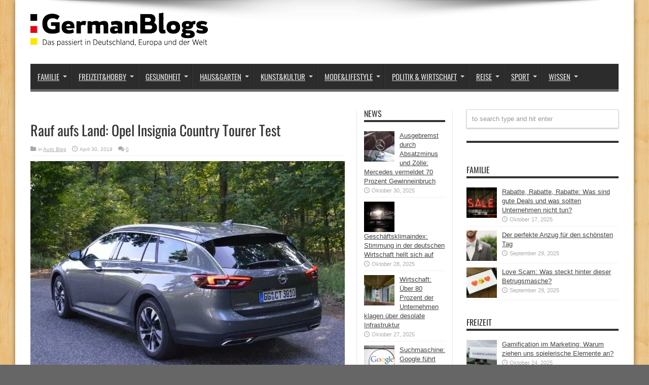

--- FILE ---
content_type: text/html; charset=UTF-8
request_url: https://germanblogs.de/rauf-aufs-land-opel-insignia-country-tourer-test/
body_size: 21579
content:
<!DOCTYPE html>
<html lang="de" prefix="og: http://ogp.me/ns#">
<head>
<meta charset="UTF-8" />
<link rel="profile" href="http://gmpg.org/xfn/11" />
<link rel="pingback" href="https://germanblogs.de/xmlrpc.php" />
<meta name='robots' content='index, follow, max-image-preview:large, max-snippet:-1, max-video-preview:-1' />
<style>img:is([sizes="auto" i], [sizes^="auto," i]) { contain-intrinsic-size: 3000px 1500px }</style>
<!-- This site is optimized with the Yoast SEO plugin v20.12 - https://yoast.com/wordpress/plugins/seo/ -->
<title>Rauf aufs Land: Opel Insignia Country Tourer Test - Germanblogs.de</title>
<meta name="description" content="Meine Herren, ein Opel zu 55.110 Euro? Nicht wenig Geld, wofür es auch so genannte Premiumfahrzeuge gibt. An Premium-Ambiente mangelte es unserem" />
<link rel="canonical" href="https://germanblogs.de/rauf-aufs-land-opel-insignia-country-tourer-test/" />
<meta property="og:locale" content="de_DE" />
<meta property="og:type" content="article" />
<meta property="og:title" content="Rauf aufs Land: Opel Insignia Country Tourer Test - Germanblogs.de" />
<meta property="og:description" content="Meine Herren, ein Opel zu 55.110 Euro? Nicht wenig Geld, wofür es auch so genannte Premiumfahrzeuge gibt. An Premium-Ambiente mangelte es unserem" />
<meta property="og:url" content="https://germanblogs.de/rauf-aufs-land-opel-insignia-country-tourer-test/" />
<meta property="og:site_name" content="Germanblogs" />
<meta property="article:publisher" content="https://www.facebook.com/germanblogs.de" />
<meta property="article:published_time" content="2019-04-30T08:25:52+00:00" />
<meta property="article:modified_time" content="2019-05-06T08:33:30+00:00" />
<meta property="og:image" content="https://germanblogs.de/wp-content/uploads/2019/05/Fotoram.io-7-620x423-620x423.jpg" />
<meta property="og:image:width" content="620" />
<meta property="og:image:height" content="423" />
<meta property="og:image:type" content="image/jpeg" />
<meta name="author" content="Contentfleet" />
<meta name="twitter:label1" content="Verfasst von" />
<meta name="twitter:data1" content="Contentfleet" />
<meta name="twitter:label2" content="Geschätzte Lesezeit" />
<meta name="twitter:data2" content="3 Minuten" />
<script type="application/ld+json" class="yoast-schema-graph">{"@context":"https://schema.org","@graph":[{"@type":"WebPage","@id":"https://germanblogs.de/rauf-aufs-land-opel-insignia-country-tourer-test/","url":"https://germanblogs.de/rauf-aufs-land-opel-insignia-country-tourer-test/","name":"Rauf aufs Land: Opel Insignia Country Tourer Test - Germanblogs.de","isPartOf":{"@id":"https://germanblogs.de/#website"},"primaryImageOfPage":{"@id":"https://germanblogs.de/rauf-aufs-land-opel-insignia-country-tourer-test/#primaryimage"},"image":{"@id":"https://germanblogs.de/rauf-aufs-land-opel-insignia-country-tourer-test/#primaryimage"},"thumbnailUrl":"https://germanblogs.de/wp-content/uploads/2019/05/Fotoram.io-7-620x423-620x423.jpg","datePublished":"2019-04-30T08:25:52+00:00","dateModified":"2019-05-06T08:33:30+00:00","author":{"@id":"https://germanblogs.de/#/schema/person/f98eb7f1acd1a346c8240884f972b0f5"},"description":"Meine Herren, ein Opel zu 55.110 Euro? Nicht wenig Geld, wofür es auch so genannte Premiumfahrzeuge gibt. An Premium-Ambiente mangelte es unserem","breadcrumb":{"@id":"https://germanblogs.de/rauf-aufs-land-opel-insignia-country-tourer-test/#breadcrumb"},"inLanguage":"de","potentialAction":[{"@type":"ReadAction","target":["https://germanblogs.de/rauf-aufs-land-opel-insignia-country-tourer-test/"]}]},{"@type":"ImageObject","inLanguage":"de","@id":"https://germanblogs.de/rauf-aufs-land-opel-insignia-country-tourer-test/#primaryimage","url":"https://germanblogs.de/wp-content/uploads/2019/05/Fotoram.io-7-620x423-620x423.jpg","contentUrl":"https://germanblogs.de/wp-content/uploads/2019/05/Fotoram.io-7-620x423-620x423.jpg","width":620,"height":423},{"@type":"BreadcrumbList","@id":"https://germanblogs.de/rauf-aufs-land-opel-insignia-country-tourer-test/#breadcrumb","itemListElement":[{"@type":"ListItem","position":1,"name":"Startseite","item":"https://germanblogs.de/"},{"@type":"ListItem","position":2,"name":"Rauf aufs Land: Opel Insignia Country Tourer Test"}]},{"@type":"WebSite","@id":"https://germanblogs.de/#website","url":"https://germanblogs.de/","name":"Germanblogs","description":"Das passiert in Deutschland, Europa und der Welt","potentialAction":[{"@type":"SearchAction","target":{"@type":"EntryPoint","urlTemplate":"https://germanblogs.de/?s={search_term_string}"},"query-input":"required name=search_term_string"}],"inLanguage":"de"},{"@type":"Person","@id":"https://germanblogs.de/#/schema/person/f98eb7f1acd1a346c8240884f972b0f5","name":"Contentfleet","image":{"@type":"ImageObject","inLanguage":"de","@id":"https://germanblogs.de/#/schema/person/image/","url":"https://secure.gravatar.com/avatar/1fe6806e91903088351f0e579df3c5113f8bcdc763c6ba2da937bf7dff4b85e5?s=96&d=mm&r=g","contentUrl":"https://secure.gravatar.com/avatar/1fe6806e91903088351f0e579df3c5113f8bcdc763c6ba2da937bf7dff4b85e5?s=96&d=mm&r=g","caption":"Contentfleet"}}]}</script>
<!-- / Yoast SEO plugin. -->
<link rel="alternate" type="application/rss+xml" title="Germanblogs &raquo; Feed" href="https://germanblogs.de/feed/" />
<link rel="alternate" type="application/rss+xml" title="Germanblogs &raquo; Kommentar-Feed" href="https://germanblogs.de/comments/feed/" />
<link rel="alternate" type="application/rss+xml" title="Germanblogs &raquo; Rauf aufs Land: Opel Insignia Country Tourer Test-Kommentar-Feed" href="https://germanblogs.de/rauf-aufs-land-opel-insignia-country-tourer-test/feed/" />
<!-- <link rel='stylesheet' id='wp-block-library-css' href='https://germanblogs.de/wp-includes/css/dist/block-library/style.min.css' type='text/css' media='all' /> -->
<link rel="stylesheet" type="text/css" href="//germanblogs.de/wp-content/cache/wpfc-minified/f43zegug/ddhgo.css" media="all"/>
<style id='classic-theme-styles-inline-css' type='text/css'>
/*! This file is auto-generated */
.wp-block-button__link{color:#fff;background-color:#32373c;border-radius:9999px;box-shadow:none;text-decoration:none;padding:calc(.667em + 2px) calc(1.333em + 2px);font-size:1.125em}.wp-block-file__button{background:#32373c;color:#fff;text-decoration:none}
</style>
<style id='global-styles-inline-css' type='text/css'>
:root{--wp--preset--aspect-ratio--square: 1;--wp--preset--aspect-ratio--4-3: 4/3;--wp--preset--aspect-ratio--3-4: 3/4;--wp--preset--aspect-ratio--3-2: 3/2;--wp--preset--aspect-ratio--2-3: 2/3;--wp--preset--aspect-ratio--16-9: 16/9;--wp--preset--aspect-ratio--9-16: 9/16;--wp--preset--color--black: #000000;--wp--preset--color--cyan-bluish-gray: #abb8c3;--wp--preset--color--white: #ffffff;--wp--preset--color--pale-pink: #f78da7;--wp--preset--color--vivid-red: #cf2e2e;--wp--preset--color--luminous-vivid-orange: #ff6900;--wp--preset--color--luminous-vivid-amber: #fcb900;--wp--preset--color--light-green-cyan: #7bdcb5;--wp--preset--color--vivid-green-cyan: #00d084;--wp--preset--color--pale-cyan-blue: #8ed1fc;--wp--preset--color--vivid-cyan-blue: #0693e3;--wp--preset--color--vivid-purple: #9b51e0;--wp--preset--gradient--vivid-cyan-blue-to-vivid-purple: linear-gradient(135deg,rgba(6,147,227,1) 0%,rgb(155,81,224) 100%);--wp--preset--gradient--light-green-cyan-to-vivid-green-cyan: linear-gradient(135deg,rgb(122,220,180) 0%,rgb(0,208,130) 100%);--wp--preset--gradient--luminous-vivid-amber-to-luminous-vivid-orange: linear-gradient(135deg,rgba(252,185,0,1) 0%,rgba(255,105,0,1) 100%);--wp--preset--gradient--luminous-vivid-orange-to-vivid-red: linear-gradient(135deg,rgba(255,105,0,1) 0%,rgb(207,46,46) 100%);--wp--preset--gradient--very-light-gray-to-cyan-bluish-gray: linear-gradient(135deg,rgb(238,238,238) 0%,rgb(169,184,195) 100%);--wp--preset--gradient--cool-to-warm-spectrum: linear-gradient(135deg,rgb(74,234,220) 0%,rgb(151,120,209) 20%,rgb(207,42,186) 40%,rgb(238,44,130) 60%,rgb(251,105,98) 80%,rgb(254,248,76) 100%);--wp--preset--gradient--blush-light-purple: linear-gradient(135deg,rgb(255,206,236) 0%,rgb(152,150,240) 100%);--wp--preset--gradient--blush-bordeaux: linear-gradient(135deg,rgb(254,205,165) 0%,rgb(254,45,45) 50%,rgb(107,0,62) 100%);--wp--preset--gradient--luminous-dusk: linear-gradient(135deg,rgb(255,203,112) 0%,rgb(199,81,192) 50%,rgb(65,88,208) 100%);--wp--preset--gradient--pale-ocean: linear-gradient(135deg,rgb(255,245,203) 0%,rgb(182,227,212) 50%,rgb(51,167,181) 100%);--wp--preset--gradient--electric-grass: linear-gradient(135deg,rgb(202,248,128) 0%,rgb(113,206,126) 100%);--wp--preset--gradient--midnight: linear-gradient(135deg,rgb(2,3,129) 0%,rgb(40,116,252) 100%);--wp--preset--font-size--small: 13px;--wp--preset--font-size--medium: 20px;--wp--preset--font-size--large: 36px;--wp--preset--font-size--x-large: 42px;--wp--preset--spacing--20: 0.44rem;--wp--preset--spacing--30: 0.67rem;--wp--preset--spacing--40: 1rem;--wp--preset--spacing--50: 1.5rem;--wp--preset--spacing--60: 2.25rem;--wp--preset--spacing--70: 3.38rem;--wp--preset--spacing--80: 5.06rem;--wp--preset--shadow--natural: 6px 6px 9px rgba(0, 0, 0, 0.2);--wp--preset--shadow--deep: 12px 12px 50px rgba(0, 0, 0, 0.4);--wp--preset--shadow--sharp: 6px 6px 0px rgba(0, 0, 0, 0.2);--wp--preset--shadow--outlined: 6px 6px 0px -3px rgba(255, 255, 255, 1), 6px 6px rgba(0, 0, 0, 1);--wp--preset--shadow--crisp: 6px 6px 0px rgba(0, 0, 0, 1);}:where(.is-layout-flex){gap: 0.5em;}:where(.is-layout-grid){gap: 0.5em;}body .is-layout-flex{display: flex;}.is-layout-flex{flex-wrap: wrap;align-items: center;}.is-layout-flex > :is(*, div){margin: 0;}body .is-layout-grid{display: grid;}.is-layout-grid > :is(*, div){margin: 0;}:where(.wp-block-columns.is-layout-flex){gap: 2em;}:where(.wp-block-columns.is-layout-grid){gap: 2em;}:where(.wp-block-post-template.is-layout-flex){gap: 1.25em;}:where(.wp-block-post-template.is-layout-grid){gap: 1.25em;}.has-black-color{color: var(--wp--preset--color--black) !important;}.has-cyan-bluish-gray-color{color: var(--wp--preset--color--cyan-bluish-gray) !important;}.has-white-color{color: var(--wp--preset--color--white) !important;}.has-pale-pink-color{color: var(--wp--preset--color--pale-pink) !important;}.has-vivid-red-color{color: var(--wp--preset--color--vivid-red) !important;}.has-luminous-vivid-orange-color{color: var(--wp--preset--color--luminous-vivid-orange) !important;}.has-luminous-vivid-amber-color{color: var(--wp--preset--color--luminous-vivid-amber) !important;}.has-light-green-cyan-color{color: var(--wp--preset--color--light-green-cyan) !important;}.has-vivid-green-cyan-color{color: var(--wp--preset--color--vivid-green-cyan) !important;}.has-pale-cyan-blue-color{color: var(--wp--preset--color--pale-cyan-blue) !important;}.has-vivid-cyan-blue-color{color: var(--wp--preset--color--vivid-cyan-blue) !important;}.has-vivid-purple-color{color: var(--wp--preset--color--vivid-purple) !important;}.has-black-background-color{background-color: var(--wp--preset--color--black) !important;}.has-cyan-bluish-gray-background-color{background-color: var(--wp--preset--color--cyan-bluish-gray) !important;}.has-white-background-color{background-color: var(--wp--preset--color--white) !important;}.has-pale-pink-background-color{background-color: var(--wp--preset--color--pale-pink) !important;}.has-vivid-red-background-color{background-color: var(--wp--preset--color--vivid-red) !important;}.has-luminous-vivid-orange-background-color{background-color: var(--wp--preset--color--luminous-vivid-orange) !important;}.has-luminous-vivid-amber-background-color{background-color: var(--wp--preset--color--luminous-vivid-amber) !important;}.has-light-green-cyan-background-color{background-color: var(--wp--preset--color--light-green-cyan) !important;}.has-vivid-green-cyan-background-color{background-color: var(--wp--preset--color--vivid-green-cyan) !important;}.has-pale-cyan-blue-background-color{background-color: var(--wp--preset--color--pale-cyan-blue) !important;}.has-vivid-cyan-blue-background-color{background-color: var(--wp--preset--color--vivid-cyan-blue) !important;}.has-vivid-purple-background-color{background-color: var(--wp--preset--color--vivid-purple) !important;}.has-black-border-color{border-color: var(--wp--preset--color--black) !important;}.has-cyan-bluish-gray-border-color{border-color: var(--wp--preset--color--cyan-bluish-gray) !important;}.has-white-border-color{border-color: var(--wp--preset--color--white) !important;}.has-pale-pink-border-color{border-color: var(--wp--preset--color--pale-pink) !important;}.has-vivid-red-border-color{border-color: var(--wp--preset--color--vivid-red) !important;}.has-luminous-vivid-orange-border-color{border-color: var(--wp--preset--color--luminous-vivid-orange) !important;}.has-luminous-vivid-amber-border-color{border-color: var(--wp--preset--color--luminous-vivid-amber) !important;}.has-light-green-cyan-border-color{border-color: var(--wp--preset--color--light-green-cyan) !important;}.has-vivid-green-cyan-border-color{border-color: var(--wp--preset--color--vivid-green-cyan) !important;}.has-pale-cyan-blue-border-color{border-color: var(--wp--preset--color--pale-cyan-blue) !important;}.has-vivid-cyan-blue-border-color{border-color: var(--wp--preset--color--vivid-cyan-blue) !important;}.has-vivid-purple-border-color{border-color: var(--wp--preset--color--vivid-purple) !important;}.has-vivid-cyan-blue-to-vivid-purple-gradient-background{background: var(--wp--preset--gradient--vivid-cyan-blue-to-vivid-purple) !important;}.has-light-green-cyan-to-vivid-green-cyan-gradient-background{background: var(--wp--preset--gradient--light-green-cyan-to-vivid-green-cyan) !important;}.has-luminous-vivid-amber-to-luminous-vivid-orange-gradient-background{background: var(--wp--preset--gradient--luminous-vivid-amber-to-luminous-vivid-orange) !important;}.has-luminous-vivid-orange-to-vivid-red-gradient-background{background: var(--wp--preset--gradient--luminous-vivid-orange-to-vivid-red) !important;}.has-very-light-gray-to-cyan-bluish-gray-gradient-background{background: var(--wp--preset--gradient--very-light-gray-to-cyan-bluish-gray) !important;}.has-cool-to-warm-spectrum-gradient-background{background: var(--wp--preset--gradient--cool-to-warm-spectrum) !important;}.has-blush-light-purple-gradient-background{background: var(--wp--preset--gradient--blush-light-purple) !important;}.has-blush-bordeaux-gradient-background{background: var(--wp--preset--gradient--blush-bordeaux) !important;}.has-luminous-dusk-gradient-background{background: var(--wp--preset--gradient--luminous-dusk) !important;}.has-pale-ocean-gradient-background{background: var(--wp--preset--gradient--pale-ocean) !important;}.has-electric-grass-gradient-background{background: var(--wp--preset--gradient--electric-grass) !important;}.has-midnight-gradient-background{background: var(--wp--preset--gradient--midnight) !important;}.has-small-font-size{font-size: var(--wp--preset--font-size--small) !important;}.has-medium-font-size{font-size: var(--wp--preset--font-size--medium) !important;}.has-large-font-size{font-size: var(--wp--preset--font-size--large) !important;}.has-x-large-font-size{font-size: var(--wp--preset--font-size--x-large) !important;}
:where(.wp-block-post-template.is-layout-flex){gap: 1.25em;}:where(.wp-block-post-template.is-layout-grid){gap: 1.25em;}
:where(.wp-block-columns.is-layout-flex){gap: 2em;}:where(.wp-block-columns.is-layout-grid){gap: 2em;}
:root :where(.wp-block-pullquote){font-size: 1.5em;line-height: 1.6;}
</style>
<!-- <link rel='stylesheet' id='titan-adminbar-styles-css' href='https://germanblogs.de/wp-content/plugins/anti-spam/assets/css/admin-bar.css' type='text/css' media='all' /> -->
<!-- <link rel='stylesheet' id='ez-toc-css' href='https://germanblogs.de/wp-content/plugins/easy-table-of-contents/assets/css/screen.min.css' type='text/css' media='all' /> -->
<link rel="stylesheet" type="text/css" href="//germanblogs.de/wp-content/cache/wpfc-minified/89sepj4u/ddhgo.css" media="all"/>
<style id='ez-toc-inline-css' type='text/css'>
div#ez-toc-container p.ez-toc-title {font-size: 120%;}div#ez-toc-container p.ez-toc-title {font-weight: 500;}div#ez-toc-container ul li {font-size: 95%;}div#ez-toc-container nav ul ul li ul li {font-size: 90%!important;}
.ez-toc-container-direction {direction: ltr;}.ez-toc-counter ul{counter-reset: item ;}.ez-toc-counter nav ul li a::before {content: counters(item, ".", decimal) ". ";display: inline-block;counter-increment: item;flex-grow: 0;flex-shrink: 0;margin-right: .2em; float: left; }.ez-toc-widget-direction {direction: ltr;}.ez-toc-widget-container ul{counter-reset: item ;}.ez-toc-widget-container nav ul li a::before {content: counters(item, ".", decimal) ". ";display: inline-block;counter-increment: item;flex-grow: 0;flex-shrink: 0;margin-right: .2em; float: left; }
</style>
<!-- <link rel='stylesheet' id='parent-style-css' href='https://germanblogs.de/wp-content/themes/jarida/style.css' type='text/css' media='all' /> -->
<!-- <link rel='stylesheet' id='child-style-css' href='https://germanblogs.de/wp-content/themes/jarida-child/style.css' type='text/css' media='all' /> -->
<!-- <link rel='stylesheet' id='tie-style-css' href='https://germanblogs.de/wp-content/themes/jarida-child/style.css' type='text/css' media='all' /> -->
<!-- <link rel='stylesheet' id='borlabs-cookie-css' href='https://germanblogs.de/wp-content/cache/borlabs-cookie/borlabs-cookie_1_de.css' type='text/css' media='all' /> -->
<link rel="stylesheet" type="text/css" href="//germanblogs.de/wp-content/cache/wpfc-minified/86nvomg7/ddhgo.css" media="all"/>
<script src='//germanblogs.de/wp-content/cache/wpfc-minified/g2mfjfis/ddhgo.js' type="text/javascript"></script>
<!-- <script type="text/javascript" src="https://germanblogs.de/wp-includes/js/jquery/jquery.min.js" id="jquery-core-js"></script> -->
<!-- <script type="text/javascript" src="https://germanblogs.de/wp-includes/js/jquery/jquery-migrate.min.js" id="jquery-migrate-js"></script> -->
<script type="text/javascript" id="ez-toc-scroll-scriptjs-js-after">
/* <![CDATA[ */
jQuery(document).ready(function(){document.querySelectorAll(".ez-toc-section").forEach(t=>{t.setAttribute("ez-toc-data-id","#"+decodeURI(t.getAttribute("id")))}),jQuery("a.ez-toc-link").click(function(){let t=jQuery(this).attr("href"),e=jQuery("#wpadminbar"),i=0;30>30&&(i=30),e.length&&(i+=e.height()),jQuery('[ez-toc-data-id="'+decodeURI(t)+'"]').length>0&&(i=jQuery('[ez-toc-data-id="'+decodeURI(t)+'"]').offset().top-i),jQuery("html, body").animate({scrollTop:i},500)})});
/* ]]> */
</script>
<link rel="https://api.w.org/" href="https://germanblogs.de/wp-json/" /><link rel="alternate" title="JSON" type="application/json" href="https://germanblogs.de/wp-json/wp/v2/posts/155712" /><link rel="EditURI" type="application/rsd+xml" title="RSD" href="https://germanblogs.de/xmlrpc.php?rsd" />
<meta name="generator" content="WordPress 6.8.3" />
<link rel='shortlink' href='https://germanblogs.de/?p=155712' />
<link rel="alternate" title="oEmbed (JSON)" type="application/json+oembed" href="https://germanblogs.de/wp-json/oembed/1.0/embed?url=https%3A%2F%2Fgermanblogs.de%2Frauf-aufs-land-opel-insignia-country-tourer-test%2F" />
<link rel="alternate" title="oEmbed (XML)" type="text/xml+oembed" href="https://germanblogs.de/wp-json/oembed/1.0/embed?url=https%3A%2F%2Fgermanblogs.de%2Frauf-aufs-land-opel-insignia-country-tourer-test%2F&#038;format=xml" />
<link rel="shortcut icon" href="https://germanblogs.de/wp-content/uploads/2018/03/favicon1.ico" title="Favicon" /><meta property="og:title" content="Rauf aufs Land: Opel Insignia Country Tourer Test"/>
<meta property="og:type" content="article"/>
<meta property="og:description" content="Meine Herren, ein Opel zu 55.110 Euro? Nicht wenig Geld, wofür es auch so genannte Premiumfahrzeuge ..."/>
<meta property="og:url" content="https://germanblogs.de/rauf-aufs-land-opel-insignia-country-tourer-test/"/>
<meta property="og:site_name" content="Germanblogs"/>
<meta property="og:image" content="https://germanblogs.de/wp-content/uploads/2019/05/Fotoram.io-7-620x423-620x330.jpg" />
<!--[if IE]>
<script type="text/javascript">jQuery(document).ready(function (){ jQuery(".menu-item").has("ul").children("a").attr("aria-haspopup", "true");});</script>
<![endif]-->
<!--[if lt IE 9]>
<script src="https://germanblogs.de/wp-content/themes/jarida/js/html5.js"></script>
<script src="https://germanblogs.de/wp-content/themes/jarida/js/selectivizr-min.js"></script>
<![endif]-->
<!--[if IE 8]>
<link rel="stylesheet" type="text/css" media="all" href="https://germanblogs.de/wp-content/themes/jarida/css/ie8.css" />
<![endif]-->
<meta http-equiv="X-UA-Compatible" content="IE=edge,chrome=1" />
<meta name="viewport" content="width=device-width, initial-scale=1, maximum-scale=1, user-scalable=no" />
<style type="text/css" media="screen">
body {
background-color: #666666 !important; background-position: top center;
}
#main-nav, #main-nav ul li a{
font-size : 15px !important;
}
body.single .entry, body.page .entry{
font-size : 15px !important;
}
#main-nav ul li.current-menu-item a,
#main-nav ul li.current-menu-item a:hover,
#main-nav ul li.current-menu-parent a,
#main-nav ul li.current-menu-parent a:hover,
#main-nav ul li.current-page-ancestor a,
#main-nav ul li.current-page-ancestor a:hover,
.pagination span.current,
.ei-slider-thumbs li.ei-slider-element,
.breaking-news span,
.ei-title h2,h2.cat-box-title,
a.more-link,.scroll-nav a,
.flex-direction-nav a,
.tagcloud a:hover,
#tabbed-widget ul.tabs li.active a,
.slider-caption h2, .full-width .content .slider-caption h2,
.review-percentage .review-item span span,.review-final-score,
.woocommerce span.onsale, .woocommerce-page span.onsale ,
.woocommerce .widget_price_filter .ui-slider .ui-slider-handle, .woocommerce-page .widget_price_filter .ui-slider .ui-slider-handle,
.button,a.button,#main-content input[type="submit"],#main-content input[type="submit"]:focus, span.onsale,
.mejs-container .mejs-controls .mejs-time-rail .mejs-time-current,
#reading-position-indicator {
background-color:#666666 !important;
}
::-webkit-scrollbar-thumb{background-color:#666666 !important;}
#main-nav,.top-nav {border-bottom-color: #666666;}
.cat-box , .footer-bottom .container{border-top-color: #666666;}
a {
text-decoration: underline;}
a:hover {
color: #666666;	}
::-moz-selection { background: #666666;}
::selection { background: #666666; }
#main-nav ul li a , #main-nav ul ul a , #main-nav ul.sub-menu a {
text-shadow: 0 1px 1px #2c2c2c !important;}
#main-nav ul li.current-menu-item a  {
text-shadow: 0 1px 1px #2c2c2c !important;}
body.single .post .entry a, body.page .post .entry a {
text-decoration: underline;}
body.single .post .entry a:hover, body.page .post .entry a:hover {
text-decoration: underline;}
</style>
<link rel="apple-touch-icon-precomposed" href="testroom" />
<style type="text/css">.broken_link, a.broken_link {
text-decoration: line-through;
}</style><link rel="preload" href="https://germanblogs.de/wp-content/themes/jarida/fonts/tiefontello.woff" as="font" type="font/woff" crossorigin>	
<meta name="google-site-verification" content="Osvti68kn-Xah1x8_i85tHUqmgYMtZlf_XPSH8OjSwo" />
</head>
<body id="top" class="wp-singular post-template-default single single-post postid-155712 single-format-standard wp-theme-jarida wp-child-theme-jarida-child">
<div class="background-cover"></div>
<div class="wrapper">
<div class="container">
<header id="theme-header">
<div class="header-content fade-in animated1">
<div class="logo">
<h2>								<a title="Germanblogs" href="https://germanblogs.de/">
<img src="/wp-content/uploads/2021/08/germanblogs-e1464958038695.webp" alt="Germanblogs" /><strong>Germanblogs Das passiert in Deutschland, Europa und der Welt</strong>
</a>
</h2>			</div><!-- .logo /-->
<div class="e3lan-top">				</div>			<div class="clear"></div>
</div>
<nav id="main-nav" class="fade-in animated2">
<div class="container">
<div class="main-menu"><ul id="menu-menu2018" class="menu"><li id="menu-item-122922" class="menu-item  menu-item-type-taxonomy  menu-item-object-category  menu-item-has-children"><a href="https://germanblogs.de/familie/">Familie</a>
<ul class="sub-menu">
<li id="menu-item-139642" class="menu-item  menu-item-type-taxonomy  menu-item-object-category"><a href="https://germanblogs.de/familie/aelter-werden/">Älter werden</a></li>
<li id="menu-item-139643" class="menu-item  menu-item-type-taxonomy  menu-item-object-category"><a href="https://germanblogs.de/familie/kinder-und-erziehung/">Kinder &#038; Erziehung</a></li>
<li id="menu-item-139644" class="menu-item  menu-item-type-taxonomy  menu-item-object-category"><a href="https://germanblogs.de/familie/partnerschaft/">Partnerschaft</a></li>
<li id="menu-item-140455" class="menu-item  menu-item-type-taxonomy  menu-item-object-category"><a href="https://germanblogs.de/familie/geld-versicherungen/">Geld &#038; Versicherungen</a></li>
<li id="menu-item-140454" class="menu-item  menu-item-type-taxonomy  menu-item-object-category"><a href="https://germanblogs.de/familie/feiertage/">Feiertage</a></li>
</ul> <!--End Sub Menu -->
</li>
<li id="menu-item-122923" class="menu-item  menu-item-type-taxonomy  menu-item-object-category  menu-item-has-children"><a href="https://germanblogs.de/freizeit/">Freizeit&#038;Hobby</a>
<ul class="sub-menu">
<li id="menu-item-141412" class="menu-item  menu-item-type-taxonomy  menu-item-object-category"><a href="https://germanblogs.de/freizeit/freizeitaktivitaeten/">Freizeitaktivitäten</a></li>
<li id="menu-item-141627" class="menu-item  menu-item-type-taxonomy  menu-item-object-category"><a href="https://germanblogs.de/freizeit/glaube-aberglaube/">Glaube &#038; Aberglaube</a></li>
<li id="menu-item-142290" class="menu-item  menu-item-type-taxonomy  menu-item-object-category"><a href="https://germanblogs.de/freizeit/spiele/">Spiele</a></li>
</ul> <!--End Sub Menu -->
</li>
<li id="menu-item-122924" class="menu-item  menu-item-type-taxonomy  menu-item-object-category  menu-item-has-children"><a href="https://germanblogs.de/gesundheit/">Gesundheit</a>
<ul class="sub-menu">
<li id="menu-item-144214" class="menu-item  menu-item-type-taxonomy  menu-item-object-category"><a href="https://germanblogs.de/gesundheit/besser-leben/">Besser Leben</a></li>
<li id="menu-item-144215" class="menu-item  menu-item-type-taxonomy  menu-item-object-category"><a href="https://germanblogs.de/gesundheit/ernaehrung/">Ernährung</a></li>
<li id="menu-item-144216" class="menu-item  menu-item-type-taxonomy  menu-item-object-category"><a href="https://germanblogs.de/gesundheit/diagnose/">Diagnose</a></li>
<li id="menu-item-144217" class="menu-item  menu-item-type-taxonomy  menu-item-object-category"><a href="https://germanblogs.de/gesundheit/psychologie/">Psychologie</a></li>
</ul> <!--End Sub Menu -->
</li>
<li id="menu-item-122925" class="menu-item  menu-item-type-taxonomy  menu-item-object-category  menu-item-has-children"><a href="https://germanblogs.de/heim-garten/">Haus&#038;Garten</a>
<ul class="sub-menu">
<li id="menu-item-129334" class="menu-item  menu-item-type-taxonomy  menu-item-object-category"><a href="https://germanblogs.de/heim-garten/essen-trinken/">Essen &#038; Trinken</a></li>
<li id="menu-item-129043" class="menu-item  menu-item-type-taxonomy  menu-item-object-category"><a href="https://germanblogs.de/heim-garten/gartenarbeit/">Gartenarbeit</a></li>
<li id="menu-item-130279" class="menu-item  menu-item-type-taxonomy  menu-item-object-category"><a href="https://germanblogs.de/heim-garten/einrichtung/">Einrichtung</a></li>
<li id="menu-item-130393" class="menu-item  menu-item-type-taxonomy  menu-item-object-category"><a href="https://germanblogs.de/heim-garten/diy/">DIY</a></li>
</ul> <!--End Sub Menu -->
</li>
<li id="menu-item-122926" class="menu-item  menu-item-type-taxonomy  menu-item-object-category  menu-item-has-children"><a href="https://germanblogs.de/kunst-kultur/">Kunst&#038;Kultur</a>
<ul class="sub-menu">
<li id="menu-item-131079" class="menu-item  menu-item-type-taxonomy  menu-item-object-category"><a href="https://germanblogs.de/kunst-kultur/buecher/">Bücher</a></li>
<li id="menu-item-135682" class="menu-item  menu-item-type-taxonomy  menu-item-object-category"><a href="https://germanblogs.de/kunst-kultur/design-architektur/">Design &#038; Architektur</a></li>
<li id="menu-item-135680" class="menu-item  menu-item-type-taxonomy  menu-item-object-category"><a href="https://germanblogs.de/kunst-kultur/film-tv/">Film &#038; TV</a></li>
<li id="menu-item-135683" class="menu-item  menu-item-type-taxonomy  menu-item-object-category"><a href="https://germanblogs.de/kunst-kultur/musik/">Musik</a></li>
</ul> <!--End Sub Menu -->
</li>
<li id="menu-item-122927" class="menu-item  menu-item-type-taxonomy  menu-item-object-category  menu-item-has-children"><a href="https://germanblogs.de/mode-lifestyle/">Mode&#038;Lifestyle</a>
<ul class="sub-menu">
<li id="menu-item-145458" class="menu-item  menu-item-type-taxonomy  menu-item-object-category"><a href="https://germanblogs.de/mode-lifestyle/damenmode/">Damenmode</a></li>
<li id="menu-item-145459" class="menu-item  menu-item-type-taxonomy  menu-item-object-category"><a href="https://germanblogs.de/mode-lifestyle/frisuren/">Frisuren</a></li>
<li id="menu-item-145460" class="menu-item  menu-item-type-taxonomy  menu-item-object-category"><a href="https://germanblogs.de/mode-lifestyle/herrenmode/">Herrenmode</a></li>
<li id="menu-item-145461" class="menu-item  menu-item-type-taxonomy  menu-item-object-category"><a href="https://germanblogs.de/mode-lifestyle/kindermode/">Kindermode</a></li>
<li id="menu-item-145462" class="menu-item  menu-item-type-taxonomy  menu-item-object-category"><a href="https://germanblogs.de/mode-lifestyle/beauty-kosmetik/">Beauty &#038; Kosmetik</a></li>
</ul> <!--End Sub Menu -->
</li>
<li id="menu-item-122928" class="menu-item  menu-item-type-taxonomy  menu-item-object-category  menu-item-has-children"><a href="https://germanblogs.de/politik-wirtschaft/">Politik &#038; Wirtschaft</a>
<ul class="sub-menu">
<li id="menu-item-144210" class="menu-item  menu-item-type-taxonomy  menu-item-object-category"><a href="https://germanblogs.de/politik-wirtschaft/finanzen-handel/">Finanzen &#038; Handel</a></li>
<li id="menu-item-144211" class="menu-item  menu-item-type-taxonomy  menu-item-object-category"><a href="https://germanblogs.de/politik-wirtschaft/krisen-und-konflikte/">Krisen &#038; Konflikte</a></li>
<li id="menu-item-144213" class="menu-item  menu-item-type-taxonomy  menu-item-object-category"><a href="https://germanblogs.de/politik-wirtschaft/politik-inland/">Politik Inland</a></li>
<li id="menu-item-144212" class="menu-item  menu-item-type-taxonomy  menu-item-object-category"><a href="https://germanblogs.de/politik-wirtschaft/politik-ausland/">Politik Ausland</a></li>
</ul> <!--End Sub Menu -->
</li>
<li id="menu-item-122929" class="menu-item  menu-item-type-taxonomy  menu-item-object-category  menu-item-has-children"><a href="https://germanblogs.de/reise/">Reise</a>
<ul class="sub-menu">
<li id="menu-item-124721" class="menu-item  menu-item-type-taxonomy  menu-item-object-category"><a href="https://germanblogs.de/reise/deutschland/">Deutschland</a></li>
<li id="menu-item-126401" class="menu-item  menu-item-type-taxonomy  menu-item-object-category"><a href="https://germanblogs.de/reise/europa/">Europa</a></li>
<li id="menu-item-125910" class="menu-item  menu-item-type-taxonomy  menu-item-object-category"><a href="https://germanblogs.de/reise/unterkunft/">Unterkunft</a></li>
<li id="menu-item-125911" class="menu-item  menu-item-type-taxonomy  menu-item-object-category"><a href="https://germanblogs.de/reise/weltweit/">Weltweit</a></li>
</ul> <!--End Sub Menu -->
</li>
<li id="menu-item-122930" class="menu-item  menu-item-type-taxonomy  menu-item-object-category  menu-item-has-children"><a href="https://germanblogs.de/sport/">Sport</a>
<ul class="sub-menu">
<li id="menu-item-122932" class="menu-item  menu-item-type-taxonomy  menu-item-object-category"><a href="https://germanblogs.de/sport/fussball/">Fussball</a></li>
<li id="menu-item-122933" class="menu-item  menu-item-type-taxonomy  menu-item-object-category"><a href="https://germanblogs.de/sport/golf/">Golf</a></li>
<li id="menu-item-122934" class="menu-item  menu-item-type-taxonomy  menu-item-object-category"><a href="https://germanblogs.de/sport/motorsport/">Motorsport</a></li>
<li id="menu-item-122935" class="menu-item  menu-item-type-taxonomy  menu-item-object-category"><a href="https://germanblogs.de/sport/weitere-sportarten/">weitere Sportarten</a></li>
</ul> <!--End Sub Menu -->
</li>
<li id="menu-item-122931" class="menu-item  menu-item-type-taxonomy  menu-item-object-category  menu-item-has-children"><a href="https://germanblogs.de/wissen/">Wissen</a>
<ul class="sub-menu">
<li id="menu-item-128823" class="menu-item  menu-item-type-taxonomy  menu-item-object-category  current-post-ancestor  current-menu-parent  current-post-parent"><a href="https://germanblogs.de/auto/">Auto Blog</a></li>
<li id="menu-item-130489" class="menu-item  menu-item-type-taxonomy  menu-item-object-category"><a href="https://germanblogs.de/wissen/bildung-beruf/">Bildung &#038; Beruf</a></li>
<li id="menu-item-137347" class="menu-item  menu-item-type-taxonomy  menu-item-object-category"><a href="https://germanblogs.de/wissen/recht-gesetz/">Recht &#038; Gesetz</a></li>
<li id="menu-item-137069" class="menu-item  menu-item-type-taxonomy  menu-item-object-category"><a href="https://germanblogs.de/woerter/">Wörter</a></li>
<li id="menu-item-137348" class="menu-item  menu-item-type-taxonomy  menu-item-object-category"><a href="https://germanblogs.de/wissen/natur-umwelt/">Natur &#038; Umwelt</a></li>
<li id="menu-item-137360" class="menu-item  menu-item-type-taxonomy  menu-item-object-category"><a href="https://germanblogs.de/wissen/technik/">Technik</a></li>
</ul> <!--End Sub Menu -->
</li>
</ul></div>				</div>
</nav><!-- .main-nav /-->
</header><!-- #header /-->
<div id="main-content" class="container fade-in animated3">
<div class="content-wrap">
<div class="content">
<article id="the-post" class="post-listing post-155712 post type-post status-publish format-standard has-post-thumbnail hentry category-auto tag-fahrbericht tag-opel">
<div class="post-inner">
<h1 class="name post-title entry-title" itemprop="itemReviewed" itemscope itemtype="http://schema.org/Thing"><span itemprop="name">Rauf aufs Land: Opel Insignia Country Tourer Test</span></h1>
<p class="post-meta">
<span class="post-cats">in  <a href="https://germanblogs.de/auto/" rel="category tag">Auto Blog</a></span>
<span class="tie-date">April 30, 2019</span>	
<span class="post-comments"><a href="https://germanblogs.de/rauf-aufs-land-opel-insignia-country-tourer-test/#respond">0</a></span>
</p>
<div class="clear"></div>
<div class="entry">
<img width="620" height="423" src="https://germanblogs.de/wp-content/uploads/2019/05/Fotoram.io-7-620x423-620x423.jpg" class="attachment-before-content size-before-content wp-post-image" alt="" decoding="async" fetchpriority="high" srcset="https://germanblogs.de/wp-content/uploads/2019/05/Fotoram.io-7-620x423-620x423.jpg 620w, https://germanblogs.de/wp-content/uploads/2019/05/Fotoram.io-7-620x423-300x205.jpg 300w" sizes="(max-width: 620px) 100vw, 620px" />					
<span id="hinweistitlewrapper" style="display:block;position:relative; padding-right:55px; "><span class="title"><p>Meine Herren, ein Opel zu 55.110 Euro? Nicht wenig Geld, wofür es auch so genannte Premiumfahrzeuge gibt. An Premium-Ambiente mangelte es unserem Testwagen, einem Insignia Country Tourer 2.0 BiTurbo Diesel ebenfalls nicht.</p>
<p><span id="more-155712"></span></p>
<p>So überraschen beim Opel Insignia Country Tourer Test die als Premium-Ausstattung bezeichneten Sitzbezüge in gelochtem Siena-Leder keinesfalls. Sieht ja auch prächtig aus, hell und einladend, im Sogar mit farblich abgestimmten Gurten. Ein Highlight speziell auf längerer Strecke: Die von der Aktion Gesunder Rücken ausgezeichneten Sitze mit viel Seitenhalt und allem drum und dran: Für den Fahrer gänzlich elektrisch und für den Beifahrer größtenteils von Hand verstellbar, für beide mit kraftvoller Ventilation und elektropneumatisch justierbarer Lordosenstütze, zeigt sich die besondere Sorge um den Lenker anhand der Massagefunktion und der elektropneumatischen Einstellung der Seitenwangen.</p>
<p><img decoding="async" class="alignnone size-medium wp-image-155726" src="https://germanblogs.de/wp-content/uploads/2019/05/Fotoram.io-9-300x199.jpg" alt="" width="300" height="199" /> <img decoding="async" class="alignnone size-medium wp-image-155727" src="https://germanblogs.de/wp-content/uploads/2019/05/Fotoram.io-8-300x199.jpg" alt="" width="300" height="199" /></p>
<div id="ez-toc-container" class="ez-toc-v2_0_52 counter-hierarchy ez-toc-counter ez-toc-grey ez-toc-container-direction">
<div class="ez-toc-title-container">
<p class="ez-toc-title " >Inhalt</p>
<span class="ez-toc-title-toggle"><a href="#" class="ez-toc-pull-right ez-toc-btn ez-toc-btn-xs ez-toc-btn-default ez-toc-toggle" aria-label="Toggle Table of Content" role="button"><label for="item-691564b652f4e" ><span class=""><span style="display:none;">Toggle</span><span class="ez-toc-icon-toggle-span"><svg style="fill: #999;color:#999" xmlns="http://www.w3.org/2000/svg" class="list-377408" width="20px" height="20px" viewBox="0 0 24 24" fill="none"><path d="M6 6H4v2h2V6zm14 0H8v2h12V6zM4 11h2v2H4v-2zm16 0H8v2h12v-2zM4 16h2v2H4v-2zm16 0H8v2h12v-2z" fill="currentColor"></path></svg><svg style="fill: #999;color:#999" class="arrow-unsorted-368013" xmlns="http://www.w3.org/2000/svg" width="10px" height="10px" viewBox="0 0 24 24" version="1.2" baseProfile="tiny"><path d="M18.2 9.3l-6.2-6.3-6.2 6.3c-.2.2-.3.4-.3.7s.1.5.3.7c.2.2.4.3.7.3h11c.3 0 .5-.1.7-.3.2-.2.3-.5.3-.7s-.1-.5-.3-.7zM5.8 14.7l6.2 6.3 6.2-6.3c.2-.2.3-.5.3-.7s-.1-.5-.3-.7c-.2-.2-.4-.3-.7-.3h-11c-.3 0-.5.1-.7.3-.2.2-.3.5-.3.7s.1.5.3.7z"/></svg></span></span></label><input aria-label="Toggle" aria-label="item-691564b652f4e"  type="checkbox" id="item-691564b652f4e"></a></span></div>
<nav><ul class='ez-toc-list ez-toc-list-level-1 ' ><li class='ez-toc-page-1 ez-toc-heading-level-3'><a class="ez-toc-link ez-toc-heading-1" href="#Assistenten_erleichterten_den_Opel_Insignia_Country_Tourer_Test" title="Assistenten erleichterten den Opel Insignia Country Tourer Test">Assistenten erleichterten den Opel Insignia Country Tourer Test</a></li><li class='ez-toc-page-1 ez-toc-heading-level-3'><a class="ez-toc-link ez-toc-heading-2" href="#Ungeplante_Stille_beim_Opel_Test" title="Ungeplante Stille beim Opel Test">Ungeplante Stille beim Opel Test</a></li><li class='ez-toc-page-1 ez-toc-heading-level-3'><a class="ez-toc-link ez-toc-heading-3" href="#Der_Opel_Kombi_wusste_mit_Vehemenz_zu_begeistern" title="Der Opel Kombi wusste mit Vehemenz zu begeistern">Der Opel Kombi wusste mit Vehemenz zu begeistern</a></li><li class='ez-toc-page-1 ez-toc-heading-level-3'><a class="ez-toc-link ez-toc-heading-4" href="#Eine_kleine_Detailschwaeche_zeigte_der_Insignia_Country_Tourer" title="Eine kleine Detailschwäche zeigte der Insignia Country Tourer">Eine kleine Detailschwäche zeigte der Insignia Country Tourer</a></li></ul></nav></div>
<h3><span class="ez-toc-section" id="Assistenten_erleichterten_den_Opel_Insignia_Country_Tourer_Test"></span>Assistenten erleichterten den Opel Insignia Country Tourer Test<span class="ez-toc-section-end"></span></h3>
<p>Weiters erfreute im Insignia Country Tourer das sehr empfehlenswerte Park &amp; Go Premium-Paket, das zusätzlich zu Toter-Winkel-Warnung und Spurwechsel-Assistent die 360°-Kamera und den Rückfahr-Assistenten zur merklichen Vereinfachung von Rangiervorgängen beinhaltet. Wer im Opel Kombi die bemerkenswert geringe Sicht nach hinten hierbei lieber nicht als Herausforderung sehen will, wird den ebenfalls inkludierten automatischen Park-Assistenten zur selbständigen Eroberung von Längs-und Querparklücken nicht missen wollen.</p>
<p><img loading="lazy" decoding="async" class="alignnone size-medium wp-image-155725" src="https://germanblogs.de/wp-content/uploads/2019/05/Fotoram.io-10-300x199.jpg" alt="" width="300" height="199" /> <img loading="lazy" decoding="async" class="alignnone size-medium wp-image-155723" src="https://germanblogs.de/wp-content/uploads/2019/05/Fotoram.io-12-300x203.jpg" alt="" width="300" height="203" /></p>
<h3><span class="ez-toc-section" id="Ungeplante_Stille_beim_Opel_Test"></span>Ungeplante Stille beim Opel Test<span class="ez-toc-section-end"></span></h3>
<p>Weniger konnte im Opel Insignia Country Tourer jedoch das im Multimedia Navi Pro inbegriffene DAB+ Radio punkten, das bei unserer Probefahrt in die Magdeburger Börde zum Opeltreffen Oschersleben zunehmend Probleme mit dem Suchen und Halten von Sendern hatte. Letztlich hüllte es sich ganz in Schweigen. Ein Ford-Pendant lieferte in gleicher Gegend zwar bessere Ergebnisse, doch war eine 100-prozentige Nutzung des digitalen Sendestandards ausschließlich im urbanen Raum möglich. Dort ließ sich das Bose-Audiosystem mit acht Lautsprechern aber nicht lumpen und klanggewaltig sowie mit unerwartet sattem Bass sämtlichem vorigen Verdruss beste Laune folgen. Die Navigation warf im Insignia Kombi keine Fragen auf, Bedienung und Menüführung erwiesen sich logisch und intuitiv.</p>
<p><img loading="lazy" decoding="async" class="alignnone size-medium wp-image-155717" src="https://germanblogs.de/wp-content/uploads/2019/05/Fotoram.io-18-300x199.jpg" alt="" width="300" height="199" /> <img loading="lazy" decoding="async" class="alignnone size-medium wp-image-155720" src="https://germanblogs.de/wp-content/uploads/2019/05/Fotoram.io-16-300x200.jpg" alt="" width="300" height="200" /></p>
<h3><span class="ez-toc-section" id="Der_Opel_Kombi_wusste_mit_Vehemenz_zu_begeistern"></span>Der Opel Kombi wusste mit Vehemenz zu begeistern<span class="ez-toc-section-end"></span></h3>
<p>Auf ganzer Linie überzeugen konnte beim Opel Insignia Country Tourer Test ein weit bedeutenderes Sicherheitsfeature. Ein ohne erkennbaren Grund plötzlich stoppender Vordermann stellte jene Frontkamera mit adaptivem Geschwindigkeitsregler sowie automatischer Gefahrenbremsung im Stadtverkehr auf die Probe. Zu verzeichnen waren hiernach ein unversehrter Insignia-Testwagen und ein schwer lädierter Einkaufskorb, den ein ungeachtet vorgefundener Befestigungsösen aus Faulheit nicht gesicherter Getränkekasten im Kofferraum in einen Totalschaden verwandelte. Dazu die für feinste Sicht bei Nacht sorgenden adaptiven LED-Scheinwerfer, das Head-up-Display mit Integration der Verkehrschilderkennung, das überhaupt durchdachte, sehr aufgeräumte Cockpit – Spitze!</p>
<p><img loading="lazy" decoding="async" class="alignnone size-full wp-image-155718" src="https://germanblogs.de/wp-content/uploads/2019/05/Fotoram.io-17.jpg" alt="" width="620" height="412" /></p>
<h3><span class="ez-toc-section" id="Eine_kleine_Detailschwaeche_zeigte_der_Insignia_Country_Tourer"></span>Eine kleine Detailschwäche zeigte der Insignia Country Tourer<span class="ez-toc-section-end"></span></h3>
<p>Weder Materialgüte noch die beispielhafte Verarbeitung brauchten einen Vergleich mit Mittelklasse-Rivalen wie Audi A4 oder Volvo V60 nicht zu scheuen, mehr Premium-Ambiente bieten der Ingolstädter und der Göteborger auch nicht. Eleganter als in schwarzem Plastik hätten im Flaggschiff der Opel Modelle einige Schalter aber gern auftreten dürfen. Das Panorama-Sonnendach hätte den Fahrgenuss vollends gekrönt, war unserem Insigina Country Tourer leider vorenthalten. Egal, seinen Tugenden als Kombi tat das keinen Abbruch. Zudem wäre ein beim unachtsamen Beladen in Mitleidenschaft gezogener Himmel gewiss ärgerlich, doch ein weit geringeres Übel als einen durchstoßenes Dachfenster. Sinnvoll war die vom Fahrersitz aus einstellbare Öffnungshöhe der elektrischen Heckklappe, um Schäden in flachen Tiefgaragen zu verhindern.</p>
<p>Weiter geht‘s mit dem Opel Insignia Country Tourer Test in der nächsten Woche!</p>
<p>Bilder: ©Arild Eichbaum</p>
<div class="borlabs-hide" data-borlabs-cookie-type="cookie" data-borlabs-cookie-id="twiago"><script type="text/template">[base64]</script></div>
</span>				<small id='hinweiszubeitrag' style="display:block; white-space: nowrap; font-size:12px; line-height: 12px; text-align:right; position:absolute; top:0; right:0;"></small>
</span>					
</div><!-- .entry /-->
<span style="display:none"><a href="https://germanblogs.de/thema/fahrbericht/" rel="tag">Fahrbericht</a> <a href="https://germanblogs.de/thema/opel/" rel="tag">Opel</a></span>				<span style="display:none" class="updated">2019-04-30</span>
<div style="display:none" class="vcard author" itemprop="author" itemscope itemtype="http://schema.org/Person"><strong class="fn" itemprop="name"><a href="https://germanblogs.de/author/testroom/" title="Beiträge von Contentfleet" rel="author">Contentfleet</a></strong></div>
</div><!-- .post-inner -->
</article><!-- .post-listing -->
<p class="post-tag">Tagged with: <a href="https://germanblogs.de/thema/fahrbericht/" rel="tag">Fahrbericht</a> <a href="https://germanblogs.de/thema/opel/" rel="tag">Opel</a></p>
<div class="post-navigation">
<div class="post-previous"><a href="https://germanblogs.de/altersvorsorge-fuer-paare-gemeinsam-altern-gemeinsam-sparen/" rel="prev"><span>Previous:</span> Altersvorsorge für Paare: Gemeinsam altern, gemeinsam sparen</a></div>
<div class="post-next"><a href="https://germanblogs.de/eigenheim-spar-tipps-fuer-den-hauskauf/" rel="next"><span>Next:</span> Eigenheim: Spar-Tipps für den Hauskauf</a></div>
</div><!-- .post-navigation -->
<section id="related_posts">
<div class="block-head">
<h3>Related Articles</h3><div class="stripe-line"></div>
</div>
<div class="post-listing">
<div class="related-item">
<div class="post-thumbnail">
<a href="https://germanblogs.de/auto-innenraum-optisch-technisch-und-funktionell-tunen/" title="Permalink to Auto-Innenraum optisch, technisch und funktionell tunen!" rel="bookmark">
<img width="300" height="160" src="https://germanblogs.de/wp-content/uploads/2023/10/innenraum-300x160.jpg" class="attachment-tie-large size-tie-large wp-post-image" alt="" decoding="async" loading="lazy" srcset="https://germanblogs.de/wp-content/uploads/2023/10/innenraum-300x160.jpg 300w, https://germanblogs.de/wp-content/uploads/2023/10/innenraum-620x330.jpg 620w" sizes="auto, (max-width: 300px) 100vw, 300px" />											</a>
</div><!-- post-thumbnail /-->
<h3><a href="https://germanblogs.de/auto-innenraum-optisch-technisch-und-funktionell-tunen/" title="Permalink to Auto-Innenraum optisch, technisch und funktionell tunen!" rel="bookmark">Auto-Innenraum optisch, technisch und funktionell tunen!</a></h3>
<p class="post-meta"><span class="tie-date">Oktober 9, 2023</span></p>
</div>
<div class="related-item">
<div class="post-thumbnail">
<a href="https://germanblogs.de/puenktlich-zur-urlaubszeit-preise-fuer-benzin-und-diesel-fast-auf-rekordhoch/" title="Permalink to Pünktlich zur Urlaubszeit: Preise für Benzin und Diesel fast auf Rekordhoch" rel="bookmark">
<img width="300" height="160" src="https://germanblogs.de/wp-content/uploads/2023/07/Pixabay_4978824_planet_fox-300x160.jpg" class="attachment-tie-large size-tie-large wp-post-image" alt="" decoding="async" loading="lazy" srcset="https://germanblogs.de/wp-content/uploads/2023/07/Pixabay_4978824_planet_fox-300x160.jpg 300w, https://germanblogs.de/wp-content/uploads/2023/07/Pixabay_4978824_planet_fox-620x330.jpg 620w" sizes="auto, (max-width: 300px) 100vw, 300px" />											</a>
</div><!-- post-thumbnail /-->
<h3><a href="https://germanblogs.de/puenktlich-zur-urlaubszeit-preise-fuer-benzin-und-diesel-fast-auf-rekordhoch/" title="Permalink to Pünktlich zur Urlaubszeit: Preise für Benzin und Diesel fast auf Rekordhoch" rel="bookmark">Pünktlich zur Urlaubszeit: Preise für Benzin und Diesel fast auf Rekordhoch</a></h3>
<p class="post-meta"><span class="tie-date">Juli 26, 2023</span></p>
</div>
<div class="related-item">
<div class="post-thumbnail">
<a href="https://germanblogs.de/wunschkennzeichen-alles-wissenswerte/" title="Permalink to Wunschkennzeichen &#8211; alles Wissenswerte" rel="bookmark">
<img width="300" height="160" src="https://germanblogs.de/wp-content/uploads/2022/04/kennzeichen-300x160.jpg" class="attachment-tie-large size-tie-large wp-post-image" alt="" decoding="async" loading="lazy" srcset="https://germanblogs.de/wp-content/uploads/2022/04/kennzeichen-300x160.jpg 300w, https://germanblogs.de/wp-content/uploads/2022/04/kennzeichen-620x330.jpg 620w" sizes="auto, (max-width: 300px) 100vw, 300px" />											</a>
</div><!-- post-thumbnail /-->
<h3><a href="https://germanblogs.de/wunschkennzeichen-alles-wissenswerte/" title="Permalink to Wunschkennzeichen &#8211; alles Wissenswerte" rel="bookmark">Wunschkennzeichen &#8211; alles Wissenswerte</a></h3>
<p class="post-meta"><span class="tie-date">April 13, 2022</span></p>
</div>
<div class="clear"></div>
</div>
</section>
<div id="comments">
<div id="respond" class="comment-respond">
<h3 id="reply-title" class="comment-reply-title">Leave a Reply <small><a rel="nofollow" id="cancel-comment-reply-link" href="/rauf-aufs-land-opel-insignia-country-tourer-test/#respond" style="display:none;">Cancel reply</a></small></h3><form action="https://germanblogs.de/wp-comments-post.php" method="post" id="commentform" class="comment-form"><p class="comment-notes">Your email address will not be published. Required fields are marked <span class="required">*</span></p><p class="comment-form-comment"><label for="comment">Kommentar <span class="required">*</span></label> <textarea id="comment" name="comment" cols="45" rows="8" maxlength="65525" required="required"></textarea></p><p class="comment-form-author"><label for="author">Name</label> <span class="required">*</span><input id="author" name="author" type="text" value="" size="30" aria-required='true' /></p>
<p class="comment-form-email"><label for="email">Email</label> <span class="required">*</span><input id="email" name="email" type="text" value="" size="30" aria-required='true' /></p>
<p class="comment-form-url"><label for="url">Website</label><input id="url" name="url" type="text" value="" size="30" /></p>
<p class="form-submit"><input name="submit" type="submit" id="submit" class="submit" value="Post Comment" /> <input type='hidden' name='comment_post_ID' value='155712' id='comment_post_ID' />
<input type='hidden' name='comment_parent' id='comment_parent' value='0' />
</p><!-- Anti-spam plugin wordpress.org/plugins/anti-spam/ --><div class="wantispam-required-fields"><input type="hidden" name="wantispam_t" class="wantispam-control wantispam-control-t" value="1763009718" /><div class="wantispam-group wantispam-group-q" style="clear: both;">
<label>Current ye@r <span class="required">*</span></label>
<input type="hidden" name="wantispam_a" class="wantispam-control wantispam-control-a" value="2025" />
<input type="text" name="wantispam_q" class="wantispam-control wantispam-control-q" value="7.3.5" autocomplete="off" />
</div>
<div class="wantispam-group wantispam-group-e" style="display: none;">
<label>Leave this field empty</label>
<input type="text" name="wantispam_e_email_url_website" class="wantispam-control wantispam-control-e" value="" autocomplete="off" />
</div>
</div><!--\End Anti-spam plugin --></form>	</div><!-- #respond -->
</div><!-- #comments -->
</div><!-- .content -->
<aside class="sidebar-narrow">
<div id="categort-posts-widget-25" class="widget categort-posts"><div class="widget-top"><h4>News		</h4><div class="stripe-line"></div></div>
<div class="widget-container">				<ul>
<li>
<div class="post-thumbnail">
<a href="https://germanblogs.de/ausgebremst-durch-absatzminus-und-zoelle-mercedes-vermeldet-70-prozent-gewinneinbruch/" title="Permalink to Ausgebremst durch Absatzminus und Zölle: Mercedes vermeldet 70 Prozent Gewinneinbruch" rel="bookmark"><img width="70" height="70" src="https://germanblogs.de/wp-content/uploads/2025/10/Pixabay_3353251_emkanicepic-70x70.jpg" class="attachment-tie-small size-tie-small wp-post-image" alt="" decoding="async" loading="lazy" srcset="https://germanblogs.de/wp-content/uploads/2025/10/Pixabay_3353251_emkanicepic-70x70.jpg 70w, https://germanblogs.de/wp-content/uploads/2025/10/Pixabay_3353251_emkanicepic-200x200.jpg 200w" sizes="auto, (max-width: 70px) 100vw, 70px" /></a>
</div><!-- post-thumbnail /-->
<h3><a href="https://germanblogs.de/ausgebremst-durch-absatzminus-und-zoelle-mercedes-vermeldet-70-prozent-gewinneinbruch/">Ausgebremst durch Absatzminus und Zölle: Mercedes vermeldet 70 Prozent Gewinneinbruch</a></h3>
<span class="date"><span class="tie-date">Oktober 30, 2025</span></span>
</li>
<li>
<div class="post-thumbnail">
<a href="https://germanblogs.de/geschaeftsklimaindex-stimmung-in-der-deutschen-wirtschaft-hellt-sich-auf/" title="Permalink to Geschäftsklimaindex: Stimmung in der deutschen Wirtschaft hellt sich auf" rel="bookmark"><img width="70" height="70" src="https://germanblogs.de/wp-content/uploads/2025/10/Pixabay_2124780_steingregor07-70x70.jpg" class="attachment-tie-small size-tie-small wp-post-image" alt="" decoding="async" loading="lazy" srcset="https://germanblogs.de/wp-content/uploads/2025/10/Pixabay_2124780_steingregor07-70x70.jpg 70w, https://germanblogs.de/wp-content/uploads/2025/10/Pixabay_2124780_steingregor07-200x200.jpg 200w" sizes="auto, (max-width: 70px) 100vw, 70px" /></a>
</div><!-- post-thumbnail /-->
<h3><a href="https://germanblogs.de/geschaeftsklimaindex-stimmung-in-der-deutschen-wirtschaft-hellt-sich-auf/">Geschäftsklimaindex: Stimmung in der deutschen Wirtschaft hellt sich auf</a></h3>
<span class="date"><span class="tie-date">Oktober 28, 2025</span></span>
</li>
<li>
<div class="post-thumbnail">
<a href="https://germanblogs.de/wirtschaft-ueber-80-prozent-der-unternehmen-klagen-ueber-desolate-infrastruktur/" title="Permalink to Wirtschaft: Über 80 Prozent der Unternehmen klagen über desolate Infrastruktur" rel="bookmark"><img width="70" height="70" src="https://germanblogs.de/wp-content/uploads/2025/10/Pixabay_4916168_Ippicture-70x70.jpg" class="attachment-tie-small size-tie-small wp-post-image" alt="" decoding="async" loading="lazy" srcset="https://germanblogs.de/wp-content/uploads/2025/10/Pixabay_4916168_Ippicture-70x70.jpg 70w, https://germanblogs.de/wp-content/uploads/2025/10/Pixabay_4916168_Ippicture-200x200.jpg 200w" sizes="auto, (max-width: 70px) 100vw, 70px" /></a>
</div><!-- post-thumbnail /-->
<h3><a href="https://germanblogs.de/wirtschaft-ueber-80-prozent-der-unternehmen-klagen-ueber-desolate-infrastruktur/">Wirtschaft: Über 80 Prozent der Unternehmen klagen über desolate Infrastruktur</a></h3>
<span class="date"><span class="tie-date">Oktober 27, 2025</span></span>
</li>
<li>
<div class="post-thumbnail">
<a href="https://germanblogs.de/suchmaschine-google-fuehrt-neuen-ki-modus-in-deutschland-ein/" title="Permalink to Suchmaschine: Google führt neuen KI-Modus in Deutschland ein" rel="bookmark"><img width="70" height="70" src="https://germanblogs.de/wp-content/uploads/2025/10/Pixabay_485611-70x70.png" class="attachment-tie-small size-tie-small wp-post-image" alt="" decoding="async" loading="lazy" srcset="https://germanblogs.de/wp-content/uploads/2025/10/Pixabay_485611-70x70.png 70w, https://germanblogs.de/wp-content/uploads/2025/10/Pixabay_485611-200x200.png 200w" sizes="auto, (max-width: 70px) 100vw, 70px" /></a>
</div><!-- post-thumbnail /-->
<h3><a href="https://germanblogs.de/suchmaschine-google-fuehrt-neuen-ki-modus-in-deutschland-ein/">Suchmaschine: Google führt neuen KI-Modus in Deutschland ein</a></h3>
<span class="date"><span class="tie-date">Oktober 8, 2025</span></span>
</li>
<li>
<div class="post-thumbnail">
<a href="https://germanblogs.de/wirtschaftslage-ueber-70-prozent-der-deutschen-verspueren-keine-aufbruchsstimmung/" title="Permalink to Wirtschaftslage: Über 70 Prozent der Deutschen verspüren keine Aufbruchsstimmung" rel="bookmark"><img width="70" height="70" src="https://germanblogs.de/wp-content/uploads/2025/10/Pixabay_1236578_MustangJoe-70x70.jpg" class="attachment-tie-small size-tie-small wp-post-image" alt="" decoding="async" loading="lazy" srcset="https://germanblogs.de/wp-content/uploads/2025/10/Pixabay_1236578_MustangJoe-70x70.jpg 70w, https://germanblogs.de/wp-content/uploads/2025/10/Pixabay_1236578_MustangJoe-200x200.jpg 200w" sizes="auto, (max-width: 70px) 100vw, 70px" /></a>
</div><!-- post-thumbnail /-->
<h3><a href="https://germanblogs.de/wirtschaftslage-ueber-70-prozent-der-deutschen-verspueren-keine-aufbruchsstimmung/">Wirtschaftslage: Über 70 Prozent der Deutschen verspüren keine Aufbruchsstimmung</a></h3>
<span class="date"><span class="tie-date">Oktober 7, 2025</span></span>
</li>
</ul>
<div class="clear"></div>
</div></div><!-- .widget /--><div id="text-3" class="widget widget_text"><div class="widget-top"><h4> </h4><div class="stripe-line"></div></div>
<div class="widget-container">			<div class="textwidget"><div class="borlabs-hide" data-borlabs-cookie-type="cookie" data-borlabs-cookie-id="twiago"><script type="text/template">[base64]</script></div>
</div>
</div></div><!-- .widget /--></aside>
</div> <!-- .content-wrap -->
<aside class="sidebar">
<div class="search-widget">
<form method="get" id="searchform-widget" action="https://germanblogs.de/">
<input type="text" id="s" name="s" value="to search type and hit enter" onfocus="if (this.value == 'to search type and hit enter') {this.value = '';}" onblur="if (this.value == '') {this.value = 'to search type and hit enter';}"  />
</form>
</div><!-- .search-widget /-->
<div id="text-2" class="widget widget_text"><div class="widget-top"><h4> </h4><div class="stripe-line"></div></div>
<div class="widget-container">			<div class="textwidget"><div class="borlabs-hide" data-borlabs-cookie-type="cookie" data-borlabs-cookie-id="twiago"><script type="text/template">[base64]</script></div>
</div>
</div></div><!-- .widget /--><div id="categort-posts-widget-20" class="widget categort-posts"><div class="widget-top"><h4>Familie		</h4><div class="stripe-line"></div></div>
<div class="widget-container">				<ul>
<li>
<div class="post-thumbnail">
<a href="https://germanblogs.de/was-sind-gute-deals-und-was-sollten-unternehmen-nicht-tun/" title="Permalink to Rabatte, Rabatte, Rabatte: Was sind gute Deals und was sollten Unternehmen nicht tun?" rel="bookmark"><img width="70" height="70" src="https://germanblogs.de/wp-content/uploads/2025/10/claudio-schwarz-KcPK_kzqWC8-unsplash-70x70.jpg" class="attachment-tie-small size-tie-small wp-post-image" alt="" decoding="async" loading="lazy" srcset="https://germanblogs.de/wp-content/uploads/2025/10/claudio-schwarz-KcPK_kzqWC8-unsplash-70x70.jpg 70w, https://germanblogs.de/wp-content/uploads/2025/10/claudio-schwarz-KcPK_kzqWC8-unsplash-200x200.jpg 200w" sizes="auto, (max-width: 70px) 100vw, 70px" /></a>
</div><!-- post-thumbnail /-->
<h3><a href="https://germanblogs.de/was-sind-gute-deals-und-was-sollten-unternehmen-nicht-tun/">Rabatte, Rabatte, Rabatte: Was sind gute Deals und was sollten Unternehmen nicht tun?</a></h3>
<span class="date"><span class="tie-date">Oktober 17, 2025</span></span>
</li>
<li>
<div class="post-thumbnail">
<a href="https://germanblogs.de/der-perfekte-anzug-fuer-den-schoensten-tag/" title="Permalink to Der perfekte Anzug für den schönsten Tag" rel="bookmark"><img width="70" height="70" src="https://germanblogs.de/wp-content/uploads/2025/09/Pixabay_1850932_Pexels-70x70.jpg" class="attachment-tie-small size-tie-small wp-post-image" alt="" decoding="async" loading="lazy" srcset="https://germanblogs.de/wp-content/uploads/2025/09/Pixabay_1850932_Pexels-70x70.jpg 70w, https://germanblogs.de/wp-content/uploads/2025/09/Pixabay_1850932_Pexels-200x200.jpg 200w" sizes="auto, (max-width: 70px) 100vw, 70px" /></a>
</div><!-- post-thumbnail /-->
<h3><a href="https://germanblogs.de/der-perfekte-anzug-fuer-den-schoensten-tag/">Der perfekte Anzug für den schönsten Tag</a></h3>
<span class="date"><span class="tie-date">September 29, 2025</span></span>
</li>
<li>
<div class="post-thumbnail">
<a href="https://germanblogs.de/love-scam-was-steckt-hinter-dieser-betrugsmasche/" title="Permalink to Love Scam: Was steckt hinter dieser Betrugsmasche?" rel="bookmark"><img width="70" height="70" src="https://germanblogs.de/wp-content/uploads/2025/09/markus-winkler-qBw6Gy5zpVM-unsplash-70x70.jpg" class="attachment-tie-small size-tie-small wp-post-image" alt="" decoding="async" loading="lazy" srcset="https://germanblogs.de/wp-content/uploads/2025/09/markus-winkler-qBw6Gy5zpVM-unsplash-70x70.jpg 70w, https://germanblogs.de/wp-content/uploads/2025/09/markus-winkler-qBw6Gy5zpVM-unsplash-200x200.jpg 200w" sizes="auto, (max-width: 70px) 100vw, 70px" /></a>
</div><!-- post-thumbnail /-->
<h3><a href="https://germanblogs.de/love-scam-was-steckt-hinter-dieser-betrugsmasche/">Love Scam: Was steckt hinter dieser Betrugsmasche?</a></h3>
<span class="date"><span class="tie-date">September 29, 2025</span></span>
</li>
</ul>
<div class="clear"></div>
</div></div><!-- .widget /--><div id="categort-posts-widget-21" class="widget categort-posts"><div class="widget-top"><h4>Freizeit		</h4><div class="stripe-line"></div></div>
<div class="widget-container">				<ul>
<li>
<div class="post-thumbnail">
<a href="https://germanblogs.de/gamification-im-marketing-warum-ziehen-uns-spielerische-elemente-an/" title="Permalink to Gamification im Marketing: Warum ziehen uns spielerische Elemente an?" rel="bookmark"><img width="70" height="70" src="https://germanblogs.de/wp-content/uploads/2025/10/markus-winkler-_n7Yyu7Se50-unsplash-70x70.jpg" class="attachment-tie-small size-tie-small wp-post-image" alt="" decoding="async" loading="lazy" srcset="https://germanblogs.de/wp-content/uploads/2025/10/markus-winkler-_n7Yyu7Se50-unsplash-70x70.jpg 70w, https://germanblogs.de/wp-content/uploads/2025/10/markus-winkler-_n7Yyu7Se50-unsplash-200x200.jpg 200w" sizes="auto, (max-width: 70px) 100vw, 70px" /></a>
</div><!-- post-thumbnail /-->
<h3><a href="https://germanblogs.de/gamification-im-marketing-warum-ziehen-uns-spielerische-elemente-an/">Gamification im Marketing: Warum ziehen uns spielerische Elemente an?</a></h3>
<span class="date"><span class="tie-date">Oktober 24, 2025</span></span>
</li>
<li>
<div class="post-thumbnail">
<a href="https://germanblogs.de/clever-kombiniert-das-perfekte-handy-mit-vertrag-und-dabei-gespart/" title="Permalink to Clever kombiniert: Das perfekte Handy mit Vertrag – und dabei gespart" rel="bookmark"><img width="70" height="70" src="https://germanblogs.de/wp-content/uploads/2025/08/Pixabay_3179295_ASPhotohrapy-70x70.jpg" class="attachment-tie-small size-tie-small wp-post-image" alt="" decoding="async" loading="lazy" srcset="https://germanblogs.de/wp-content/uploads/2025/08/Pixabay_3179295_ASPhotohrapy-70x70.jpg 70w, https://germanblogs.de/wp-content/uploads/2025/08/Pixabay_3179295_ASPhotohrapy-200x200.jpg 200w" sizes="auto, (max-width: 70px) 100vw, 70px" /></a>
</div><!-- post-thumbnail /-->
<h3><a href="https://germanblogs.de/clever-kombiniert-das-perfekte-handy-mit-vertrag-und-dabei-gespart/">Clever kombiniert: Das perfekte Handy mit Vertrag – und dabei gespart</a></h3>
<span class="date"><span class="tie-date">August 1, 2025</span></span>
</li>
<li>
<div class="post-thumbnail">
<a href="https://germanblogs.de/yachtcharter-urlaub-auf-mallorca-reiseplan-und-empfehlungen/" title="Permalink to Yachtcharter auf Mallorca: Reiseplan und Empfehlungen" rel="bookmark"><img width="70" height="70" src="https://germanblogs.de/wp-content/uploads/2025/06/Unsplash_1709671568759_Tom_Lorber-70x70.jpg" class="attachment-tie-small size-tie-small wp-post-image" alt="" decoding="async" loading="lazy" srcset="https://germanblogs.de/wp-content/uploads/2025/06/Unsplash_1709671568759_Tom_Lorber-70x70.jpg 70w, https://germanblogs.de/wp-content/uploads/2025/06/Unsplash_1709671568759_Tom_Lorber-200x200.jpg 200w" sizes="auto, (max-width: 70px) 100vw, 70px" /></a>
</div><!-- post-thumbnail /-->
<h3><a href="https://germanblogs.de/yachtcharter-urlaub-auf-mallorca-reiseplan-und-empfehlungen/">Yachtcharter auf Mallorca: Reiseplan und Empfehlungen</a></h3>
<span class="date"><span class="tie-date">Juni 2, 2025</span></span>
</li>
</ul>
<div class="clear"></div>
</div></div><!-- .widget /--><div id="categort-posts-widget-22" class="widget categort-posts"><div class="widget-top"><h4>Heim &#038; Garten		</h4><div class="stripe-line"></div></div>
<div class="widget-container">				<ul>
<li>
<div class="post-thumbnail">
<a href="https://germanblogs.de/selfstorage-flexible-lagerloesungen-fuer-alle/" title="Permalink to Selfstorage: Flexible Lagerlösungen für alle" rel="bookmark"><img width="70" height="70" src="https://germanblogs.de/wp-content/uploads/2025/04/Pixabay_2449797_SarlaWu-70x70.jpg" class="attachment-tie-small size-tie-small wp-post-image" alt="" decoding="async" loading="lazy" srcset="https://germanblogs.de/wp-content/uploads/2025/04/Pixabay_2449797_SarlaWu-70x70.jpg 70w, https://germanblogs.de/wp-content/uploads/2025/04/Pixabay_2449797_SarlaWu-200x200.jpg 200w" sizes="auto, (max-width: 70px) 100vw, 70px" /></a>
</div><!-- post-thumbnail /-->
<h3><a href="https://germanblogs.de/selfstorage-flexible-lagerloesungen-fuer-alle/">Selfstorage: Flexible Lagerlösungen für alle</a></h3>
<span class="date"><span class="tie-date">Mai 2, 2025</span></span>
</li>
<li>
<div class="post-thumbnail">
<a href="https://germanblogs.de/ernaehrung-die-deutschen-sparen-bei-der-butter-goutieren-dafuer-mehr-kaese/" title="Permalink to Ernährung: Die Deutschen sparen bei der Butter, goutieren dafür mehr Käse" rel="bookmark"><img width="70" height="70" src="https://germanblogs.de/wp-content/uploads/2025/04/Pixabay_6153716_mariya_m-70x70.jpg" class="attachment-tie-small size-tie-small wp-post-image" alt="" decoding="async" loading="lazy" srcset="https://germanblogs.de/wp-content/uploads/2025/04/Pixabay_6153716_mariya_m-70x70.jpg 70w, https://germanblogs.de/wp-content/uploads/2025/04/Pixabay_6153716_mariya_m-200x200.jpg 200w" sizes="auto, (max-width: 70px) 100vw, 70px" /></a>
</div><!-- post-thumbnail /-->
<h3><a href="https://germanblogs.de/ernaehrung-die-deutschen-sparen-bei-der-butter-goutieren-dafuer-mehr-kaese/">Ernährung: Die Deutschen sparen bei der Butter, goutieren dafür mehr Käse</a></h3>
<span class="date"><span class="tie-date">April 11, 2025</span></span>
</li>
<li>
<div class="post-thumbnail">
<a href="https://germanblogs.de/erholsamer-schlaf-wie-die-richtige-bettenwahl-ihre-lebensqualitaet-beeinflusst/" title="Permalink to Erholsamer Schlaf: Wie die richtige Bettenwahl Ihre Lebensqualität beeinflusst" rel="bookmark"><img width="70" height="70" src="https://germanblogs.de/wp-content/uploads/2024/11/Pixabay_416062_keresi72-70x70.jpg" class="attachment-tie-small size-tie-small wp-post-image" alt="" decoding="async" loading="lazy" srcset="https://germanblogs.de/wp-content/uploads/2024/11/Pixabay_416062_keresi72-70x70.jpg 70w, https://germanblogs.de/wp-content/uploads/2024/11/Pixabay_416062_keresi72-200x200.jpg 200w" sizes="auto, (max-width: 70px) 100vw, 70px" /></a>
</div><!-- post-thumbnail /-->
<h3><a href="https://germanblogs.de/erholsamer-schlaf-wie-die-richtige-bettenwahl-ihre-lebensqualitaet-beeinflusst/">Erholsamer Schlaf: Wie die richtige Bettenwahl Ihre Lebensqualität beeinflusst</a></h3>
<span class="date"><span class="tie-date">November 25, 2024</span></span>
</li>
</ul>
<div class="clear"></div>
</div></div><!-- .widget /--><div id="categort-posts-widget-23" class="widget categort-posts"><div class="widget-top"><h4>Reise		</h4><div class="stripe-line"></div></div>
<div class="widget-container">				<ul>
<li>
<div class="post-thumbnail">
<a href="https://germanblogs.de/wohnungsmarkt-allein-in-westdeutschland-gibt-es-ueber-eine-million-wohnungen-zu-wenig/" title="Permalink to Wohnungsmarkt: Allein in Westdeutschland gibt es über eine Million Wohnungen zu wenig" rel="bookmark"><img width="70" height="70" src="https://germanblogs.de/wp-content/uploads/2025/10/Pixabay_1108560_RAMillu-70x70.jpg" class="attachment-tie-small size-tie-small wp-post-image" alt="" decoding="async" loading="lazy" srcset="https://germanblogs.de/wp-content/uploads/2025/10/Pixabay_1108560_RAMillu-70x70.jpg 70w, https://germanblogs.de/wp-content/uploads/2025/10/Pixabay_1108560_RAMillu-200x200.jpg 200w" sizes="auto, (max-width: 70px) 100vw, 70px" /></a>
</div><!-- post-thumbnail /-->
<h3><a href="https://germanblogs.de/wohnungsmarkt-allein-in-westdeutschland-gibt-es-ueber-eine-million-wohnungen-zu-wenig/">Wohnungsmarkt: Allein in Westdeutschland gibt es über eine Million Wohnungen zu wenig</a></h3>
<span class="date"><span class="tie-date">Oktober 6, 2025</span></span>
</li>
<li>
<div class="post-thumbnail">
<a href="https://germanblogs.de/deutschlandticket-erneute-preiserhoehung-ab-januar-2026/" title="Permalink to Deutschlandticket: Erneute Preiserhöhung ab Januar 2026" rel="bookmark"><img width="70" height="70" src="https://germanblogs.de/wp-content/uploads/2025/09/Pixabay_2453817_geraldfriedrich2-70x70.jpg" class="attachment-tie-small size-tie-small wp-post-image" alt="" decoding="async" loading="lazy" srcset="https://germanblogs.de/wp-content/uploads/2025/09/Pixabay_2453817_geraldfriedrich2-70x70.jpg 70w, https://germanblogs.de/wp-content/uploads/2025/09/Pixabay_2453817_geraldfriedrich2-200x200.jpg 200w" sizes="auto, (max-width: 70px) 100vw, 70px" /></a>
</div><!-- post-thumbnail /-->
<h3><a href="https://germanblogs.de/deutschlandticket-erneute-preiserhoehung-ab-januar-2026/">Deutschlandticket: Erneute Preiserhöhung ab Januar 2026</a></h3>
<span class="date"><span class="tie-date">September 19, 2025</span></span>
</li>
<li>
<div class="post-thumbnail">
<a href="https://germanblogs.de/bevoelkerungszuwachs-in-deutschland-leben-immer-mehr-menschen/" title="Permalink to Bevölkerungszuwachs: In Deutschland leben immer mehr Menschen" rel="bookmark"><img width="70" height="70" src="https://germanblogs.de/wp-content/uploads/2025/09/Pixabay_597536_jackmac34-70x70.jpg" class="attachment-tie-small size-tie-small wp-post-image" alt="" decoding="async" loading="lazy" srcset="https://germanblogs.de/wp-content/uploads/2025/09/Pixabay_597536_jackmac34-70x70.jpg 70w, https://germanblogs.de/wp-content/uploads/2025/09/Pixabay_597536_jackmac34-200x200.jpg 200w" sizes="auto, (max-width: 70px) 100vw, 70px" /></a>
</div><!-- post-thumbnail /-->
<h3><a href="https://germanblogs.de/bevoelkerungszuwachs-in-deutschland-leben-immer-mehr-menschen/">Bevölkerungszuwachs: In Deutschland leben immer mehr Menschen</a></h3>
<span class="date"><span class="tie-date">September 3, 2025</span></span>
</li>
<li>
<div class="post-thumbnail">
<a href="https://germanblogs.de/berufsausbildung-in-diesen-branchen-verdienen-azubis-am-meisten/" title="Permalink to Berufsausbildung: In diesen Branchen verdienen Azubis am meisten" rel="bookmark"><img width="70" height="70" src="https://germanblogs.de/wp-content/uploads/2025/06/ideogram_Azubi-70x70.png" class="attachment-tie-small size-tie-small wp-post-image" alt="" decoding="async" loading="lazy" srcset="https://germanblogs.de/wp-content/uploads/2025/06/ideogram_Azubi-70x70.png 70w, https://germanblogs.de/wp-content/uploads/2025/06/ideogram_Azubi-200x200.png 200w" sizes="auto, (max-width: 70px) 100vw, 70px" /></a>
</div><!-- post-thumbnail /-->
<h3><a href="https://germanblogs.de/berufsausbildung-in-diesen-branchen-verdienen-azubis-am-meisten/">Berufsausbildung: In diesen Branchen verdienen Azubis am meisten</a></h3>
<span class="date"><span class="tie-date">Juni 26, 2025</span></span>
</li>
<li>
<div class="post-thumbnail">
<a href="https://germanblogs.de/urlaub-ein-fuenftel-kann-sich-keinen-einwoechigen-urlaub-im-jahr-leisten/" title="Permalink to Urlaub: Ein Fünftel kann sich keinen einwöchigen Urlaub im Jahr leisten" rel="bookmark"><img width="70" height="70" src="https://germanblogs.de/wp-content/uploads/2025/06/Pixabay_79456_wondermar-70x70.jpg" class="attachment-tie-small size-tie-small wp-post-image" alt="" decoding="async" loading="lazy" srcset="https://germanblogs.de/wp-content/uploads/2025/06/Pixabay_79456_wondermar-70x70.jpg 70w, https://germanblogs.de/wp-content/uploads/2025/06/Pixabay_79456_wondermar-200x200.jpg 200w" sizes="auto, (max-width: 70px) 100vw, 70px" /></a>
</div><!-- post-thumbnail /-->
<h3><a href="https://germanblogs.de/urlaub-ein-fuenftel-kann-sich-keinen-einwoechigen-urlaub-im-jahr-leisten/">Urlaub: Ein Fünftel kann sich keinen einwöchigen Urlaub im Jahr leisten</a></h3>
<span class="date"><span class="tie-date">Juni 24, 2025</span></span>
</li>
</ul>
<div class="clear"></div>
</div></div><!-- .widget /--><div id="categort-posts-widget-24" class="widget categort-posts"><div class="widget-top"><h4>Sport		</h4><div class="stripe-line"></div></div>
<div class="widget-container">				<ul>
<li>
<div class="post-thumbnail">
<a href="https://germanblogs.de/mehr-als-nur-ein-spiel-wie-fussball-unser-leben-praegt/" title="Permalink to Mehr als nur ein Spiel – Wie Fußball unser Leben prägt" rel="bookmark"><img width="70" height="70" src="https://germanblogs.de/wp-content/uploads/2025/05/Bild1-70x70.jpg" class="attachment-tie-small size-tie-small wp-post-image" alt="" decoding="async" loading="lazy" srcset="https://germanblogs.de/wp-content/uploads/2025/05/Bild1-70x70.jpg 70w, https://germanblogs.de/wp-content/uploads/2025/05/Bild1-200x200.jpg 200w" sizes="auto, (max-width: 70px) 100vw, 70px" /></a>
</div><!-- post-thumbnail /-->
<h3><a href="https://germanblogs.de/mehr-als-nur-ein-spiel-wie-fussball-unser-leben-praegt/">Mehr als nur ein Spiel – Wie Fußball unser Leben prägt</a></h3>
<span class="date"><span class="tie-date">Mai 14, 2025</span></span>
</li>
<li>
<div class="post-thumbnail">
<a href="https://germanblogs.de/vor-einem-jahr-verstorben-franz-beckenbauer/" title="Permalink to Vor einem Jahr verstorben: Franz Beckenbauer" rel="bookmark"><img width="70" height="70" src="https://germanblogs.de/wp-content/uploads/2025/01/Pixabay_3471402_NoName_13-70x70.jpg" class="attachment-tie-small size-tie-small wp-post-image" alt="" decoding="async" loading="lazy" srcset="https://germanblogs.de/wp-content/uploads/2025/01/Pixabay_3471402_NoName_13-70x70.jpg 70w, https://germanblogs.de/wp-content/uploads/2025/01/Pixabay_3471402_NoName_13-200x200.jpg 200w" sizes="auto, (max-width: 70px) 100vw, 70px" /></a>
</div><!-- post-thumbnail /-->
<h3><a href="https://germanblogs.de/vor-einem-jahr-verstorben-franz-beckenbauer/">Vor einem Jahr verstorben: Franz Beckenbauer</a></h3>
<span class="date"><span class="tie-date">Januar 7, 2025</span></span>
</li>
<li>
<div class="post-thumbnail">
<a href="https://germanblogs.de/die-kettlebell-im-professionellen-training-effektives-workout-fuer-maximale-ergebnisse/" title="Permalink to Die Kettlebell im professionellen Training: Effektives Workout für maximale Ergebnisse" rel="bookmark"><img width="70" height="70" src="https://germanblogs.de/wp-content/uploads/2024/01/Pixabay_411605_worei-70x70.jpg" class="attachment-tie-small size-tie-small wp-post-image" alt="" decoding="async" loading="lazy" srcset="https://germanblogs.de/wp-content/uploads/2024/01/Pixabay_411605_worei-70x70.jpg 70w, https://germanblogs.de/wp-content/uploads/2024/01/Pixabay_411605_worei-200x200.jpg 200w" sizes="auto, (max-width: 70px) 100vw, 70px" /></a>
</div><!-- post-thumbnail /-->
<h3><a href="https://germanblogs.de/die-kettlebell-im-professionellen-training-effektives-workout-fuer-maximale-ergebnisse/">Die Kettlebell im professionellen Training: Effektives Workout für maximale Ergebnisse</a></h3>
<span class="date"><span class="tie-date">Januar 12, 2024</span></span>
</li>
</ul>
<div class="clear"></div>
</div></div><!-- .widget /--></aside>
<div class="clear"></div>		<div class="clear"></div>
</div><!-- .container /-->
</div><!-- .container -->
<footer id="theme-footer" class="fade-in animated4">
<div id="footer-widget-area" class="footer-1c container">
</div><!-- #footer-widget-area -->
<div class="clear"></div>
</footer><!-- .Footer /-->
<div class="clear"></div>
<div class="footer-bottom fade-in animated4">
<div class="container">
<div class="alignleft">
<div> 
<a title="Startseite" href="https://www.germanblogs.de/">Startseite</a>  |  
<a rel="nofollow" title="Impressum" href="/impressum">Impressum</a>   |  <a rel="nofollow"href="/datenschutzerklaerung/">Datenschutz</a>
<div>
</div> 
</div>			</div>
</div><!-- .Container -->
</div><!-- .Footer bottom -->
</div><!-- .Wrapper -->
<div id="fb-root"></div>
<script type="speculationrules">
{"prefetch":[{"source":"document","where":{"and":[{"href_matches":"\/*"},{"not":{"href_matches":["\/wp-*.php","\/wp-admin\/*","\/wp-content\/uploads\/*","\/wp-content\/*","\/wp-content\/plugins\/*","\/wp-content\/themes\/jarida-child\/*","\/wp-content\/themes\/jarida\/*","\/*\\?(.+)"]}},{"not":{"selector_matches":"a[rel~=\"nofollow\"]"}},{"not":{"selector_matches":".no-prefetch, .no-prefetch a"}}]},"eagerness":"conservative"}]}
</script>
<script type="text/javascript">
var els = document.querySelectorAll("h1.post-title");
if (els.length<1) {
var els = document.querySelectorAll("h1.entry-title");
if (els.length<1) {
var els = document.querySelectorAll("h1");
}
}
if (els.length>0) {
//els[0].appendChild( document.querySelector("#hinweistitlewrapper") );
var h1_inner = els[0].innerHTML;
var hinweis=document.querySelector("#hinweiszubeitrag").outerHTML;
document.querySelector("#hinweistitlewrapper").removeChild( document.querySelector("#hinweiszubeitrag") );
document.querySelector("#hinweistitlewrapper").id="hinweiscontentwrapper";//parentNode.removeChild(document.querySelector("#hinweistitlewrapper"));
h1_inner = '<span id="hinweistitlewrapper" style="display:block;position:relative; padding-right:55px; "><span class="title">'+h1_inner+"</span>"+hinweis+"</span>";
els[0].innerHTML=h1_inner;
}
</script><!--googleoff: all--><script id="BorlabsCookieBoxWrap" type="text/template"><div id="BorlabsCookieBox" class="BorlabsCookie">
<div class="top-center" style="display: none;">
<div class="_brlbs-box-wrap">
<div class="_brlbs-box _brlbs-box-advanced">
<div class="cookie-box">
<div class="container">
<div class="row">
<div class="col-12">
<div class="_brlbs-flex-center">
<img class="cookie-logo" src="https://germanblogs.de/wp-content/uploads/2016/06/germanblogs-1.png" srcset="https://germanblogs.de/wp-content/uploads/2016/06/germanblogs-1.png, https://germanblogs.de/wp-content/plugins/borlabs-cookie/images/borlabs-cookie-logo.svg 2x" alt="Datenschutzeinstellungen">
<h3>Datenschutzeinstellungen</h3>
</div>
<p>Wir nutzen Cookies auf unserer Website. Einige von ihnen sind essenziell, während andere uns helfen, diese Website und Ihre Erfahrung zu verbessern.</p>
<ul><li>
<label for="checkbox-essential" class="_brlbs-checkbox">
Essenziell                                                <input id="checkbox-essential" type="checkbox" name="cookieGroup[]" value="essential" checked disabled data-borlabs-cookie-checkbox>
<div class="_brlbs-checkbox-indicator"></div>
</label>
</li>
<li>
<label for="checkbox-statistics" class="_brlbs-checkbox">
Statistiken                                                <input id="checkbox-statistics" type="checkbox" name="cookieGroup[]" value="statistics" data-borlabs-cookie-checkbox>
<div class="_brlbs-checkbox-indicator"></div>
</label>
</li>
<li>
<label for="checkbox-marketing" class="_brlbs-checkbox">
Marketing                                                <input id="checkbox-marketing" type="checkbox" name="cookieGroup[]" value="marketing" checked data-borlabs-cookie-checkbox>
<div class="_brlbs-checkbox-indicator"></div>
</label>
</li>
<li>
<label for="checkbox-external-media" class="_brlbs-checkbox">
Externe Medien                                                <input id="checkbox-external-media" type="checkbox" name="cookieGroup[]" value="external-media" checked data-borlabs-cookie-checkbox>
<div class="_brlbs-checkbox-indicator"></div>
</label>
</li>
</ul>                                <p class="_brlbs-accept"><a class="_brlbs-btn _brlbs-btn-accept-all cursor" data-cookie-accept-all>Alle akzeptieren</a></p>
<p class="_brlbs-accept"><a class="_brlbs-btn cursor" data-cookie-accept>Speichern</a></p>
<p class="_brlbs-manage"><a class="cursor" data-cookie-individual>Individuelle Datenschutzeinstellungen</a></p>
<p class="_brlbs-legal">
<a class="cursor" data-cookie-individual>Cookie-Details</a><span class="_brlbs-separator"></span><a href="https://germanblogs.de/datenschutzerklaerung/">Datenschutzerklärung</a><span class="_brlbs-separator"></span><a href="https://germanblogs.de/impressum/">Impressum</a></p>
</div>
</div>
</div>
</div>
<div class="cookie-preference">
<div class="container not-visible">
<div class="row no-gutters">
<div class="col-12">
<div class="row no-gutters align-items-top">
<div class="col-2">
<img class="cookie-logo" src="https://germanblogs.de/wp-content/uploads/2016/06/germanblogs-1.png" srcset="https://germanblogs.de/wp-content/uploads/2016/06/germanblogs-1.png, https://germanblogs.de/wp-content/plugins/borlabs-cookie/images/borlabs-cookie-logo.svg 2x" alt="Datenschutzeinstellungen">
</div>
<div class="col-10">
<h3>Datenschutzeinstellungen</h3>
<p>Hier finden Sie eine Übersicht über alle verwendeten Cookies. Sie können Ihre Einwilligung zu ganzen Kategorien geben oder sich weitere Informationen anzeigen lassen und so nur bestimmte Cookies auswählen.</p>
<div class="row no-gutters align-items-center">
<div class="col-12 col-sm-7">
<p class="_brlbs-accept">
<a class="_brlbs-btn _brlbs-btn-accept-all cursor" data-cookie-accept-all>Alle akzeptieren</a>
<a class="_brlbs-btn cursor" data-cookie-accept>Speichern</a></p>
</div>
<div class="col-12 col-sm-5">
<p class="_brlbs-refuse">
<a class="cursor" data-cookie-back>Zurück</a>                                </p>
</div>
</div>
</div>
</div>
<div data-cookie-accordion>
<div class="bcac-item">
<div class="d-flex flex-row">
<div class="w-75">
<h4>Essenziell (1)</h4>
</div>
<div class="w-25 text-right">
</div>
</div>
<div class="d-block">
<p>Essenzielle Cookies ermöglichen grundlegende Funktionen und sind für die einwandfreie Funktion der Website erforderlich.</p>
<p class="text-center">
<a class="cursor d-block" data-cookie-accordion-target="essential">
<span data-cookie-accordion-status="show">Cookie-Informationen anzeigen</span>
<span data-cookie-accordion-status="hide" class="borlabs-hide">Cookie-Informationen ausblenden</span>
</a>
</p>
</div>
<div class="borlabs-hide" data-cookie-accordion-parent="essential">
<table>
<tr>
<th>Name</th>
<td>Borlabs Cookie</td>
</tr>
<tr>
<th>Anbieter</th>
<td>Eigentümer dieser Website</td>
</tr>
<tr>
<th>Zweck</th>
<td>Speichert die Einstellungen der Besucher, die in der Cookie Box von Borlabs Cookie ausgewählt wurden.</td>
</tr>
<tr>
<th>Cookie Name</th>
<td>borlabs-cookie</td>
</tr>
<tr>
<th>Cookie Laufzeit</th>
<td>1 Jahr</td>
</tr>
</table>
</div>
</div>
<div class="bcac-item">
<div class="d-flex flex-row">
<div class="w-75">
<h4>Statistiken (1)</h4>
</div>
<div class="w-25 text-right">
<span class="_brlbs-btn-switch-status"><span>An</span><span>Aus</span></span>
<label for="borlabs-cookie-group-statistics" class="_brlbs-btn-switch">
<input id="borlabs-cookie-group-statistics" type="checkbox" name="cookieGroup[]" value="statistics" data-borlabs-cookie-switch>
<span class="_brlbs-slider"></span>
</label>
</div>
</div>
<div class="d-block">
<p>Statistik Cookies erfassen Informationen anonym. Diese Informationen helfen uns zu verstehen, wie unsere Besucher unsere Website nutzen.</p>
<p class="text-center">
<a class="cursor d-block" data-cookie-accordion-target="statistics">
<span data-cookie-accordion-status="show">Cookie-Informationen anzeigen</span>
<span data-cookie-accordion-status="hide" class="borlabs-hide">Cookie-Informationen ausblenden</span>
</a>
</p>
</div>
<div class="borlabs-hide" data-cookie-accordion-parent="statistics">
<table>
<tr>
<th>Akzeptieren</th>
<td>
<label for="borlabs-cookie-google-analytics" class="_brlbs-btn-switch">
<input id="borlabs-cookie-google-analytics" type="checkbox" data-cookie-group="statistics" name="cookies[statistics][]" value="google-analytics" data-borlabs-cookie-switch>
<span class="_brlbs-slider"></span>
</label>
<span class="_brlbs-btn-switch-status"><span>An</span><span>Aus</span></span>
</td>
</tr>
<tr>
<th>Name</th>
<td>Google Analytics</td>
</tr>
<tr>
<th>Anbieter</th>
<td>Google LLC</td>
</tr>
<tr>
<th>Zweck</th>
<td>Cookie von Google für Website-Analysen. Erzeugt statistische Daten darüber, wie der Besucher die Website nutzt.</td>
</tr>
<tr>
<th>Datenschutzerklärung</th>
<td class="_brlbs-pp-url"><a href="https://policies.google.com/privacy?hl=de" target="_blank" rel="nofollow noopener noreferrer">https://policies.google.com/privacy?hl=de</a></td>
</tr>
<tr>
<th>Cookie Name</th>
<td>_ga, _gat, _gid</td>
</tr>
<tr>
<th>Cookie Laufzeit</th>
<td>2 Jahre</td>
</tr>
</table>
</div>
</div>
<div class="bcac-item">
<div class="d-flex flex-row">
<div class="w-75">
<h4>Marketing (1)</h4>
</div>
<div class="w-25 text-right">
<span class="_brlbs-btn-switch-status"><span>An</span><span>Aus</span></span>
<label for="borlabs-cookie-group-marketing" class="_brlbs-btn-switch">
<input id="borlabs-cookie-group-marketing" type="checkbox" name="cookieGroup[]" value="marketing" checked data-borlabs-cookie-switch>
<span class="_brlbs-slider"></span>
</label>
</div>
</div>
<div class="d-block">
<p>Marketing-Cookies werden von Drittanbietern oder Publishern verwendet, um personalisierte Werbung anzuzeigen. Sie tun dies, indem sie Besucher über Websites hinweg verfolgen.</p>
<p class="text-center">
<a class="cursor d-block" data-cookie-accordion-target="marketing">
<span data-cookie-accordion-status="show">Cookie-Informationen anzeigen</span>
<span data-cookie-accordion-status="hide" class="borlabs-hide">Cookie-Informationen ausblenden</span>
</a>
</p>
</div>
<div class="borlabs-hide" data-cookie-accordion-parent="marketing">
<table>
<tr>
<th>Akzeptieren</th>
<td>
<label for="borlabs-cookie-twiago" class="_brlbs-btn-switch">
<input id="borlabs-cookie-twiago" type="checkbox" data-cookie-group="marketing" name="cookies[marketing][]" value="twiago" checked data-borlabs-cookie-switch>
<span class="_brlbs-slider"></span>
</label>
<span class="_brlbs-btn-switch-status"><span>An</span><span>Aus</span></span>
</td>
</tr>
<tr>
<th>Name</th>
<td>Benutzerdefiniert</td>
</tr>
<tr>
<th>Anbieter</th>
<td>Twiago</td>
</tr>
<tr>
<th>Zweck</th>
<td>Cookie von Twiago, das für Ad-Targeting und Anzeigenmessung verwendet wird.</td>
</tr>
<tr>
<th>Datenschutzerklärung</th>
<td class="_brlbs-pp-url"><a href="https://www.twiago.com/datenschutz/" target="_blank" rel="nofollow noopener noreferrer">https://www.twiago.com/datenschutz/</a></td>
</tr>
<tr>
<th>Host(s)</th>
<td>.twiago.com, twiago.com</td>
</tr>
<tr>
<th>Cookie Name</th>
<td>deuxesse_uxid</td>
</tr>
<tr>
<th>Cookie Laufzeit</th>
<td>1 Jahr</td>
</tr>
</table>
</div>
</div>
<div class="bcac-item">
<div class="d-flex flex-row">
<div class="w-75">
<h4>Externe Medien (7)</h4>
</div>
<div class="w-25 text-right">
<span class="_brlbs-btn-switch-status"><span>An</span><span>Aus</span></span>
<label for="borlabs-cookie-group-external-media" class="_brlbs-btn-switch">
<input id="borlabs-cookie-group-external-media" type="checkbox" name="cookieGroup[]" value="external-media" checked data-borlabs-cookie-switch>
<span class="_brlbs-slider"></span>
</label>
</div>
</div>
<div class="d-block">
<p>Inhalte von Videoplattformen und Social-Media-Plattformen werden standardmäßig blockiert. Wenn Cookies von externen Medien akzeptiert werden, bedarf der Zugriff auf diese Inhalte keiner manuellen Einwilligung mehr.</p>
<p class="text-center">
<a class="cursor d-block" data-cookie-accordion-target="external-media">
<span data-cookie-accordion-status="show">Cookie-Informationen anzeigen</span>
<span data-cookie-accordion-status="hide" class="borlabs-hide">Cookie-Informationen ausblenden</span>
</a>
</p>
</div>
<div class="borlabs-hide" data-cookie-accordion-parent="external-media">
<table>
<tr>
<th>Akzeptieren</th>
<td>
<label for="borlabs-cookie-facebook" class="_brlbs-btn-switch">
<input id="borlabs-cookie-facebook" type="checkbox" data-cookie-group="external-media" name="cookies[external-media][]" value="facebook" checked data-borlabs-cookie-switch>
<span class="_brlbs-slider"></span>
</label>
<span class="_brlbs-btn-switch-status"><span>An</span><span>Aus</span></span>
</td>
</tr>
<tr>
<th>Name</th>
<td>Facebook</td>
</tr>
<tr>
<th>Anbieter</th>
<td>Facebook</td>
</tr>
<tr>
<th>Zweck</th>
<td>Wird verwendet, um Facebook-Inhalte zu entsperren.</td>
</tr>
<tr>
<th>Datenschutzerklärung</th>
<td class="_brlbs-pp-url"><a href="https://www.facebook.com/privacy/explanation" target="_blank" rel="nofollow noopener noreferrer">https://www.facebook.com/privacy/explanation</a></td>
</tr>
<tr>
<th>Host(s)</th>
<td>.facebook.com</td>
</tr>
</table>
<table>
<tr>
<th>Akzeptieren</th>
<td>
<label for="borlabs-cookie-googlemaps" class="_brlbs-btn-switch">
<input id="borlabs-cookie-googlemaps" type="checkbox" data-cookie-group="external-media" name="cookies[external-media][]" value="googlemaps" checked data-borlabs-cookie-switch>
<span class="_brlbs-slider"></span>
</label>
<span class="_brlbs-btn-switch-status"><span>An</span><span>Aus</span></span>
</td>
</tr>
<tr>
<th>Name</th>
<td>Google Maps</td>
</tr>
<tr>
<th>Anbieter</th>
<td>Google</td>
</tr>
<tr>
<th>Zweck</th>
<td>Wird zum Entsperren von Google Maps-Inhalten verwendet.</td>
</tr>
<tr>
<th>Datenschutzerklärung</th>
<td class="_brlbs-pp-url"><a href="https://policies.google.com/privacy" target="_blank" rel="nofollow noopener noreferrer">https://policies.google.com/privacy</a></td>
</tr>
<tr>
<th>Host(s)</th>
<td>.google.com</td>
</tr>
<tr>
<th>Cookie Name</th>
<td>NID</td>
</tr>
<tr>
<th>Cookie Laufzeit</th>
<td>6 Monate</td>
</tr>
</table>
<table>
<tr>
<th>Akzeptieren</th>
<td>
<label for="borlabs-cookie-instagram" class="_brlbs-btn-switch">
<input id="borlabs-cookie-instagram" type="checkbox" data-cookie-group="external-media" name="cookies[external-media][]" value="instagram" checked data-borlabs-cookie-switch>
<span class="_brlbs-slider"></span>
</label>
<span class="_brlbs-btn-switch-status"><span>An</span><span>Aus</span></span>
</td>
</tr>
<tr>
<th>Name</th>
<td>Instagram</td>
</tr>
<tr>
<th>Anbieter</th>
<td>Facebook</td>
</tr>
<tr>
<th>Zweck</th>
<td>Wird verwendet, um Instagram-Inhalte zu entsperren.</td>
</tr>
<tr>
<th>Datenschutzerklärung</th>
<td class="_brlbs-pp-url"><a href="https://www.instagram.com/legal/privacy/" target="_blank" rel="nofollow noopener noreferrer">https://www.instagram.com/legal/privacy/</a></td>
</tr>
<tr>
<th>Host(s)</th>
<td>.instagram.com</td>
</tr>
<tr>
<th>Cookie Name</th>
<td>pigeon_state</td>
</tr>
<tr>
<th>Cookie Laufzeit</th>
<td>Sitzung</td>
</tr>
</table>
<table>
<tr>
<th>Akzeptieren</th>
<td>
<label for="borlabs-cookie-openstreetmap" class="_brlbs-btn-switch">
<input id="borlabs-cookie-openstreetmap" type="checkbox" data-cookie-group="external-media" name="cookies[external-media][]" value="openstreetmap" checked data-borlabs-cookie-switch>
<span class="_brlbs-slider"></span>
</label>
<span class="_brlbs-btn-switch-status"><span>An</span><span>Aus</span></span>
</td>
</tr>
<tr>
<th>Name</th>
<td>OpenStreetMap</td>
</tr>
<tr>
<th>Anbieter</th>
<td>OpenStreetMap Foundation</td>
</tr>
<tr>
<th>Zweck</th>
<td>Wird verwendet, um OpenStreetMap-Inhalte zu entsperren.</td>
</tr>
<tr>
<th>Datenschutzerklärung</th>
<td class="_brlbs-pp-url"><a href="https://wiki.osmfoundation.org/wiki/Privacy_Policy" target="_blank" rel="nofollow noopener noreferrer">https://wiki.osmfoundation.org/wiki/Privacy_Policy</a></td>
</tr>
<tr>
<th>Host(s)</th>
<td>.openstreetmap.org</td>
</tr>
<tr>
<th>Cookie Name</th>
<td>_osm_location, _osm_session, _osm_totp_token, _osm_welcome, _pk_id., _pk_ref., _pk_ses., qos_token</td>
</tr>
<tr>
<th>Cookie Laufzeit</th>
<td>1-10 Jahre</td>
</tr>
</table>
<table>
<tr>
<th>Akzeptieren</th>
<td>
<label for="borlabs-cookie-twitter" class="_brlbs-btn-switch">
<input id="borlabs-cookie-twitter" type="checkbox" data-cookie-group="external-media" name="cookies[external-media][]" value="twitter" checked data-borlabs-cookie-switch>
<span class="_brlbs-slider"></span>
</label>
<span class="_brlbs-btn-switch-status"><span>An</span><span>Aus</span></span>
</td>
</tr>
<tr>
<th>Name</th>
<td>Twitter</td>
</tr>
<tr>
<th>Anbieter</th>
<td>Twitter</td>
</tr>
<tr>
<th>Zweck</th>
<td>Wird verwendet, um Twitter-Inhalte zu entsperren.</td>
</tr>
<tr>
<th>Datenschutzerklärung</th>
<td class="_brlbs-pp-url"><a href="https://twitter.com/privacy" target="_blank" rel="nofollow noopener noreferrer">https://twitter.com/privacy</a></td>
</tr>
<tr>
<th>Host(s)</th>
<td>.twimg.com, .twitter.com</td>
</tr>
<tr>
<th>Cookie Name</th>
<td>__widgetsettings, local_storage_support_test</td>
</tr>
<tr>
<th>Cookie Laufzeit</th>
<td>Unbegrenzt</td>
</tr>
</table>
<table>
<tr>
<th>Akzeptieren</th>
<td>
<label for="borlabs-cookie-vimeo" class="_brlbs-btn-switch">
<input id="borlabs-cookie-vimeo" type="checkbox" data-cookie-group="external-media" name="cookies[external-media][]" value="vimeo" checked data-borlabs-cookie-switch>
<span class="_brlbs-slider"></span>
</label>
<span class="_brlbs-btn-switch-status"><span>An</span><span>Aus</span></span>
</td>
</tr>
<tr>
<th>Name</th>
<td>Vimeo</td>
</tr>
<tr>
<th>Anbieter</th>
<td>Vimeo</td>
</tr>
<tr>
<th>Zweck</th>
<td>Wird verwendet, um Vimeo-Inhalte zu entsperren.</td>
</tr>
<tr>
<th>Datenschutzerklärung</th>
<td class="_brlbs-pp-url"><a href="https://vimeo.com/privacy" target="_blank" rel="nofollow noopener noreferrer">https://vimeo.com/privacy</a></td>
</tr>
<tr>
<th>Host(s)</th>
<td>player.vimeo.com</td>
</tr>
<tr>
<th>Cookie Name</th>
<td>vuid</td>
</tr>
<tr>
<th>Cookie Laufzeit</th>
<td>2 Jahre</td>
</tr>
</table>
<table>
<tr>
<th>Akzeptieren</th>
<td>
<label for="borlabs-cookie-youtube" class="_brlbs-btn-switch">
<input id="borlabs-cookie-youtube" type="checkbox" data-cookie-group="external-media" name="cookies[external-media][]" value="youtube" checked data-borlabs-cookie-switch>
<span class="_brlbs-slider"></span>
</label>
<span class="_brlbs-btn-switch-status"><span>An</span><span>Aus</span></span>
</td>
</tr>
<tr>
<th>Name</th>
<td>YouTube</td>
</tr>
<tr>
<th>Anbieter</th>
<td>YouTube</td>
</tr>
<tr>
<th>Zweck</th>
<td>Wird verwendet, um YouTube-Inhalte zu entsperren.</td>
</tr>
<tr>
<th>Datenschutzerklärung</th>
<td class="_brlbs-pp-url"><a href="https://policies.google.com/privacy" target="_blank" rel="nofollow noopener noreferrer">https://policies.google.com/privacy</a></td>
</tr>
<tr>
<th>Host(s)</th>
<td>google.com</td>
</tr>
<tr>
<th>Cookie Name</th>
<td>NID</td>
</tr>
<tr>
<th>Cookie Laufzeit</th>
<td>6 Monate</td>
</tr>
</table>
</div>
</div>
</div>
<div class="d-flex justify-content-between">
<p class="_brlbs-branding flex-fill">
</p>
<p class="_brlbs-legal flex-fill"><a href="https://germanblogs.de/datenschutzerklaerung/">Datenschutzerklärung</a><span class="_brlbs-separator"></span><a href="https://germanblogs.de/impressum/">Impressum</a></p>
</div>
</div>
</div>
</div>
</div>            </div>
</div>
</div>
</div></script><!--googleon: all--><script type="text/javascript" src="https://germanblogs.de/wp-content/plugins/anti-spam/assets/js/anti-spam.js" id="anti-spam-script-js"></script>
<script type="text/javascript" src="https://germanblogs.de/wp-content/plugins/easy-table-of-contents/vendor/js-cookie/js.cookie.min.js" id="ez-toc-js-cookie-js"></script>
<script type="text/javascript" src="https://germanblogs.de/wp-content/plugins/easy-table-of-contents/vendor/sticky-kit/jquery.sticky-kit.min.js" id="ez-toc-jquery-sticky-kit-js"></script>
<script type="text/javascript" id="ez-toc-js-js-extra">
/* <![CDATA[ */
var ezTOC = {"smooth_scroll":"1","visibility_hide_by_default":"","scroll_offset":"30","fallbackIcon":"<span class=\"\"><span style=\"display:none;\">Toggle<\/span><span class=\"ez-toc-icon-toggle-span\"><svg style=\"fill: #999;color:#999\" xmlns=\"http:\/\/www.w3.org\/2000\/svg\" class=\"list-377408\" width=\"20px\" height=\"20px\" viewBox=\"0 0 24 24\" fill=\"none\"><path d=\"M6 6H4v2h2V6zm14 0H8v2h12V6zM4 11h2v2H4v-2zm16 0H8v2h12v-2zM4 16h2v2H4v-2zm16 0H8v2h12v-2z\" fill=\"currentColor\"><\/path><\/svg><svg style=\"fill: #999;color:#999\" class=\"arrow-unsorted-368013\" xmlns=\"http:\/\/www.w3.org\/2000\/svg\" width=\"10px\" height=\"10px\" viewBox=\"0 0 24 24\" version=\"1.2\" baseProfile=\"tiny\"><path d=\"M18.2 9.3l-6.2-6.3-6.2 6.3c-.2.2-.3.4-.3.7s.1.5.3.7c.2.2.4.3.7.3h11c.3 0 .5-.1.7-.3.2-.2.3-.5.3-.7s-.1-.5-.3-.7zM5.8 14.7l6.2 6.3 6.2-6.3c.2-.2.3-.5.3-.7s-.1-.5-.3-.7c-.2-.2-.4-.3-.7-.3h-11c-.3 0-.5.1-.7.3-.2.2-.3.5-.3.7s.1.5.3.7z\"\/><\/svg><\/span><\/span>"};
/* ]]> */
</script>
<script type="text/javascript" src="https://germanblogs.de/wp-content/plugins/easy-table-of-contents/assets/js/front.min.js" id="ez-toc-js-js"></script>
<script type="text/javascript" id="tie-scripts-js-extra">
/* <![CDATA[ */
var tie = {"go_to":"Go to...","ajaxurl":"https:\/\/germanblogs.de\/wp-admin\/admin-ajax.php","your_rating":"Your Rating:","is_singular":"1","reading_indicator":""};
/* ]]> */
</script>
<script type="text/javascript" src="https://germanblogs.de/wp-content/themes/jarida/js/tie-scripts.js" id="tie-scripts-js"></script>
<script type="text/javascript" src="https://germanblogs.de/wp-content/themes/jarida/js/validation.js" id="tie-validation-js"></script>
<script type="text/javascript" src="https://germanblogs.de/wp-includes/js/comment-reply.min.js" id="comment-reply-js" async="async" data-wp-strategy="async"></script>
<script type="text/javascript" id="borlabs-cookie-js-extra">
/* <![CDATA[ */
var borlabsCookieConfig = {"ajaxURL":"https:\/\/germanblogs.de\/wp-admin\/admin-ajax.php","language":"de","animation":"1","animationDelay":"","animationIn":"fadeInDown","animationOut":"flipOutX","blockContent":"1","boxLayout":"box","boxLayoutAdvanced":"1","automaticCookieDomainAndPath":"1","cookieDomain":"germanblogs.de","cookiePath":"\/","cookieLifetime":"365","crossDomainCookie":[],"cookieBeforeConsent":"","cookiesForBots":"1","cookieVersion":"2","hideCookieBoxOnPages":[],"respectDoNotTrack":"","reloadAfterConsent":"1","showCookieBox":"1","cookieBoxIntegration":"javascript","ignorePreSelectStatus":"1","cookies":{"essential":["borlabs-cookie"],"statistics":["google-analytics"],"marketing":["twiago"],"external-media":["facebook","googlemaps","instagram","openstreetmap","twitter","vimeo","youtube"]}};
var borlabsCookieCookies = {"essential":{"borlabs-cookie":{"cookieNameList":{"borlabs-cookie":"borlabs-cookie"},"settings":{"blockCookiesBeforeConsent":"0"}}},"statistics":{"google-analytics":{"optInJS":"[base64]","optOutJS":""}},"marketing":{"twiago":{"cookieNameList":{"deuxesse_uxid":"deuxesse_uxid"},"settings":{"blockCookiesBeforeConsent":"1"}}},"external-media":{"facebook":{"optInJS":"PHNjcmlwdD5pZih0eXBlb2Ygd2luZG93LkJvcmxhYnNDb29raWUgPT09ICJvYmplY3QiKSB7IHdpbmRvdy5Cb3JsYWJzQ29va2llLnVuYmxvY2tDb250ZW50SWQoImZhY2Vib29rIik7IH08L3NjcmlwdD4=","optOutJS":""},"googlemaps":{"optInJS":"PHNjcmlwdD5pZih0eXBlb2Ygd2luZG93LkJvcmxhYnNDb29raWUgPT09ICJvYmplY3QiKSB7IHdpbmRvdy5Cb3JsYWJzQ29va2llLnVuYmxvY2tDb250ZW50SWQoImdvb2dsZW1hcHMiKTsgfTwvc2NyaXB0Pg==","optOutJS":""},"instagram":{"optInJS":"PHNjcmlwdD5pZih0eXBlb2Ygd2luZG93LkJvcmxhYnNDb29raWUgPT09ICJvYmplY3QiKSB7IHdpbmRvdy5Cb3JsYWJzQ29va2llLnVuYmxvY2tDb250ZW50SWQoImluc3RhZ3JhbSIpOyB9PC9zY3JpcHQ+","optOutJS":""},"openstreetmap":{"optInJS":"PHNjcmlwdD5pZih0eXBlb2Ygd2luZG93LkJvcmxhYnNDb29raWUgPT09ICJvYmplY3QiKSB7IHdpbmRvdy5Cb3JsYWJzQ29va2llLnVuYmxvY2tDb250ZW50SWQoIm9wZW5zdHJlZXRtYXAiKTsgfTwvc2NyaXB0Pg==","optOutJS":""},"twitter":{"optInJS":"PHNjcmlwdD5pZih0eXBlb2Ygd2luZG93LkJvcmxhYnNDb29raWUgPT09ICJvYmplY3QiKSB7IHdpbmRvdy5Cb3JsYWJzQ29va2llLnVuYmxvY2tDb250ZW50SWQoInR3aXR0ZXIiKTsgfTwvc2NyaXB0Pg==","optOutJS":""},"vimeo":{"optInJS":"PHNjcmlwdD5pZih0eXBlb2Ygd2luZG93LkJvcmxhYnNDb29raWUgPT09ICJvYmplY3QiKSB7IHdpbmRvdy5Cb3JsYWJzQ29va2llLnVuYmxvY2tDb250ZW50SWQoInZpbWVvIik7IH08L3NjcmlwdD4=","optOutJS":""},"youtube":{"optInJS":"PHNjcmlwdD5pZih0eXBlb2Ygd2luZG93LkJvcmxhYnNDb29raWUgPT09ICJvYmplY3QiKSB7IHdpbmRvdy5Cb3JsYWJzQ29va2llLnVuYmxvY2tDb250ZW50SWQoInlvdXR1YmUiKTsgfTwvc2NyaXB0Pg==","optOutJS":""}}};
/* ]]> */
</script>
<script type="text/javascript" src="https://germanblogs.de/wp-content/plugins/borlabs-cookie/javascript/borlabs-cookie.min.js" id="borlabs-cookie-js"></script>
<script type="text/javascript" id="borlabs-cookie-js-after">
/* <![CDATA[ */
jQuery(document).ready(function() {
var borlabsCookieContentBlocker = {"facebook": {"id": "facebook","global": function (contentBlockerData) {  },"init": function (el, contentBlockerData) { if(typeof FB === "object") { FB.XFBML.parse(el.parentElement); } },"settings": {"executeGlobalCodeBeforeUnblocking":false}},"default": {"id": "default","global": function (contentBlockerData) {  },"init": function (el, contentBlockerData) {  },"settings": {"executeGlobalCodeBeforeUnblocking":false}},"googlemaps": {"id": "googlemaps","global": function (contentBlockerData) {  },"init": function (el, contentBlockerData) {  },"settings": {"executeGlobalCodeBeforeUnblocking":false}},"instagram": {"id": "instagram","global": function (contentBlockerData) {  },"init": function (el, contentBlockerData) { if (typeof instgrm === "object") { instgrm.Embeds.process(); } },"settings": {"executeGlobalCodeBeforeUnblocking":false}},"openstreetmap": {"id": "openstreetmap","global": function (contentBlockerData) {  },"init": function (el, contentBlockerData) {  },"settings": {"executeGlobalCodeBeforeUnblocking":false}},"twitter": {"id": "twitter","global": function (contentBlockerData) {  },"init": function (el, contentBlockerData) {  },"settings": {"executeGlobalCodeBeforeUnblocking":false}},"vimeo": {"id": "vimeo","global": function (contentBlockerData) {  },"init": function (el, contentBlockerData) {  },"settings": {"executeGlobalCodeBeforeUnblocking":false,"saveThumbnails":false,"videoWrapper":false}},"youtube": {"id": "youtube","global": function (contentBlockerData) {  },"init": function (el, contentBlockerData) {  },"settings": {"executeGlobalCodeBeforeUnblocking":false,"changeURLToNoCookie":true,"saveThumbnails":false,"thumbnailQuality":"maxresdefault","videoWrapper":false}}};
(function () { var borlabsCookieLoaded = null;var borlabsCookieInit = false;var borlabsCookieCheck = function () { if (typeof window.BorlabsCookie === "object" && borlabsCookieInit === false) { borlabsCookieInit = true; clearInterval(borlabsCookieLoaded); window.BorlabsCookie.init(borlabsCookieConfig, borlabsCookieCookies, borlabsCookieContentBlocker); } };borlabsCookieLoaded = setInterval(borlabsCookieCheck, 50); borlabsCookieCheck();})();});
/* ]]> */
</script>
</body>
</html><!-- WP Fastest Cache file was created in 0.37966394424438 seconds, on 13-11-25 5:55:18 -->